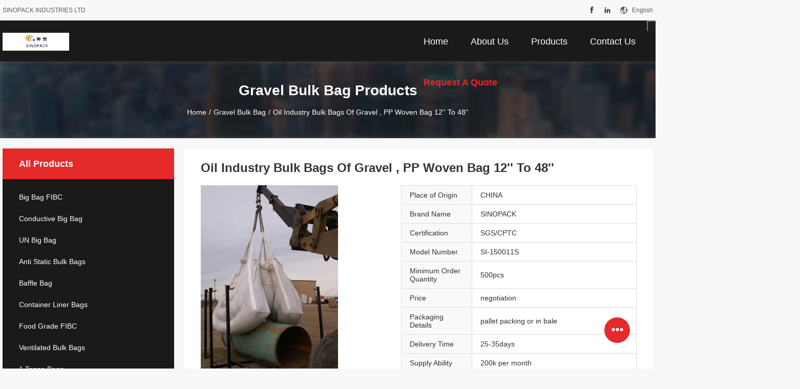

--- FILE ---
content_type: text/plain
request_url: https://www.google-analytics.com/j/collect?v=1&_v=j102&a=1122358060&t=pageview&_s=1&dl=https%3A%2F%2Fwww.bigbagfibc.com%2Fsale-6278963-oil-industry-bulk-bags-of-gravel-pp-woven-bag-12-to-48.html&ul=en-us%40posix&dt=Oil%20Industry%20Bulk%20Bags%20Of%20Gravel%20%2C%20PP%20Woven%20Bag%2012%27%27%20To%2048%27%27&sr=1280x720&vp=1280x720&_u=IEBAAEABAAAAACAAI~&jid=1262346283&gjid=1675016659&cid=1187721328.1767437765&tid=UA-69397869-1&_gid=302090245.1767437765&_r=1&_slc=1&z=1032369269
body_size: -451
content:
2,cG-9CE1QSTSSS

--- FILE ---
content_type: application/x-javascript
request_url: https://www.bigbagfibc.com/js/common_99704.js
body_size: 39008
content:
function f_inquiry_recommend_ready(e) { quireone = function (t, o) { var i = document.getElementById("contact_form"); i.action = e, i.target = "_blank", i.pid.value = t, i.MESSAGE.value = o ? "I am Interesting " + o : document.getElementById("content").value, i.submit() } } function formCheck() { instance.post(); var e = $("#subject").val(), t = $("#message").val(); t = dealStr(t); var o = $("#email").val(), i = new Array, r = !0; if (e.length < 10 || e.length > 255 ? ($("#subject").parent().css({ background: "none repeat scroll 0 0 #F3FCFE", border: "1px solid #87D2E3" }), $("#topicerror").show(), $("#subject_tr").show(), i.topic = !1) : i.topic = !0, t == tips) $("#message_tips").css({ background: "none repeat scroll 0 0 #F3FCFE", border: "1px solid #87D2E3" }), $("#messageerror").show(), i.message = !1; else { var n = t.length; n > 3e3 || n < 20 ? ($("#message_tips").css({ background: "none repeat scroll 0 0 #F3FCFE", border: "1px solid #87D2E3" }), $("#messageerror").show(), i.message = !1) : i.message = !0 } for (var a in -1 == o.search(/^\w+((-\w+)|(\.\w+))*\@[A-Za-z0-9]+((\.|-)[A-Za-z0-9]+)*\.[A-Za-z0-9]+$/) ? ($("#email").parent().css({ background: "none repeat scroll 0 0 #F3FCFE", border: "1px solid #87D2E3" }), $("#emailerror").show(), $("#email_tr").show(), i.email = !1) : i.email = !0, i.code = !0, i) 0 == i[a] && (r = !1); return document.getElementById("name").value == first_name && (document.getElementById("name").value = ""), document.getElementById("tel").value == area && (document.getElementById("tel").value = ""), document.getElementById("fax").value == area && (document.getElementById("fax").value = ""), "http://" == document.getElementById("senderwebsite").value && (document.getElementById("senderwebsite").value = ""), !!r && (!$("#inquiry_submit")[0].repeat && ($("#inquiry_submit")[0].repeat = !0, $("#inquiry_submit").attr("disabled", !0), document.inquiry.action = inquirysave, document.inquiry.submit(), void $("#inquiry_submit").attr("disabled", !1))) } function inquirycheckemail(e) { -1 == e.search(/^\w+((-\w+)|(\.\w+))*\@[A-Za-z0-9]+((\.|-)[A-Za-z0-9]+)*\.[A-Za-z0-9]+$/) ? ($("#email").parent().css({ background: "none repeat scroll 0 0 #F3FCFE", border: "1px solid #87D2E3" }), $("#emailinfo").show(), $("#emailerror").show(), $("#email_tr").show()) : ($("#email").parent().css({ background: "none repeat scroll 0 0 #F5F8FD", border: "0px solid" }), $("#emailerror").hide(), $("#email_tr").hide()) } function inquirychecksubject(e) { e.length < 10 || e.length > 255 ? ($("#subject").parent().css({ background: "none repeat scroll 0 0 #F3FCFE", border: "1px solid #87D2E3" }), $("#topicerror").show(), $("#subject_tr").show()) : ($("#subject").parent().css({ background: "#F5F8FD", border: "0px solid" }), $("#topicerror").hide(), $("#subject_tr").hide()) } function onClickVideo(e, t) { var o = window.isvideotpl || 0, i = window.detailurl || ""; 1 === o && i ? window.location.href = i : (window.localStorage.setItem("videoSrc", e), e.indexOf("vodcdn") > 0 && (t = ("undefined" != typeof predomainsub && null !== predomainsub ? predomainsub : "") + "/video/ecerplay.html?videoSrc=" + encodeURIComponent(e)), setTimeout(function () { window.open(t, "newwindow", "height=500, width=900, top=0, left=0, toolbar=no, menubar=no, scrollbars=no, resizable=no,location=no, status=no") }, 300)) } function onClickRemarkVideo(e, t) { window.localStorage.setItem("videoSrc", e), e.indexOf("vodcdn") > 0 && (t = ("undefined" != typeof predomainsub && null !== predomainsub ? predomainsub : "") + "/video/ecerplay.html?videoSrc=" + encodeURIComponent(e)), setTimeout(function () { window.open(t, "newwindow", "height=500, width=900, top=0, left=0, toolbar=no, menubar=no, scrollbars=no, resizable=no,location=no, status=no") }, 300) } function pmdproducts() { var e = document.getElementsByClassName("more_products"); Array.prototype.slice.call(e).forEach(function (e) { var t = e.getElementsByClassName("lists")[0].children, o = 0, i = null, r = function () { ++o >= t.length && (o = 0), function () { for (var e = 0; e < t.length; e++)t[e].className = "", o === e && (t[e].className = "current") }() }; i = setInterval(r, 3e3), e.addEventListener("mouseover", function () { clearInterval(i) }), e.addEventListener("mouseout", function () { i = setInterval(r, 3e3) }) }) } function n_contact_box_ready() { "undefined" == typeof changeAction && (changeAction = function (e, t) { e.action = t }) } function setwebimCookie(e, t, o) { var i = new Date; i.setTime(i.getTime() + 31536e6), document.cookie = "webim_type=" + escape(o) + ";expires=" + i.toGMTString(), document.cookie = "webim_uid=" + escape(e) + ";expires=" + i.toGMTString(), document.cookie = "webim_pid=" + escape(t) + ";expires=" + i.toGMTString() } function setinquiryCookie(e, t, o) { var i = new Date; i.setTime(i.getTime() + 6e4), document.cookie = "inquiry_extr=" + escape(e) + ";expires=" + i.toGMTString(), void 0 !== t && (document.cookie = "inquiry_email=" + escape(t) + ";expires=" + i.toGMTString()), void 0 !== o && (document.cookie = "inquiry_message=" + escape(o) + ";expires=" + i.toGMTString()) } function jsWidgetSearch(e) { var t = "undefined" != typeof aisearch && null !== aisearch && 1 == aisearch ? "aisearch" : "buy", o = window.location.href.substring(0, window.location.href.lastIndexOf("/")), i = $.trim(e.keyword.value); if ("" == i) return alert("keyword not be empty!"), !1; var r = ""; r = (r = (r = (r = (r = (r = i.replace(/\s+/g, "-")).replace(/-+/g, "-")).replace(/\//g, "-")).replace(/%/g, "")).replace(/#/g, "")).replace(/&/g, "%26"), e.action = o + "/" + t + "-" + r + ".html", e.submit() } !function (e) { var t = /MSIE [1-7]\./.test(navigator.userAgent); e.watermarker = function () { }, e.extend(e.watermarker, { defaults: { color: "#999", left: 0, top: 0, fallback: !1, animDuration: 300, minOpacity: .6 }, setDefaults: function (t) { e.extend(e.watermarker.defaults, t) }, checkVal: function (t, o) { return 0 === t.length ? e(o).show() : e(o).hide(), t.length > 0 }, html5_support: function () { return "placeholder" in document.createElement("input") } }), e.fn.watermark = function (o, i) { var r; return i = e.extend({}, e.watermarker.defaults, i), r = this.filter("textarea, input:not(:checkbox,:radio,:file,:submit,:reset)"), i.fallback && e.watermarker.html5_support() ? this : (r.each(function () { var r, n, a, s, l, c, d, u, h = 0; c = (r = e(this)).attr("id"), "processed" !== r.attr("data-jq-watermark") && (n = void 0 !== r.attr("placeholder") && "" !== r.attr("placeholder") ? "placeholder" : "title", a = void 0 === o || "" === o ? e(this).attr(n) : o, s = e('<span class="watermark_container"></span>'), l = e('<label class="watermark" for="' + c + '">' + a + "</label>"), "placeholder" === n && r.removeAttr("placeholder"), s.css({ display: "inline-block", position: "relative" }), "true" === r.attr("data-percent-width") && s.css("width", "100%"), "true" === r.attr("data-percent-height") && s.css("height", "100%"), t && s.css({ zoom: 1, display: "inline" }), r.wrap(s).attr("data-jq-watermark", "processed"), "textarea" === this.nodeName.toLowerCase() ? (u = "normal" === (u = parseInt(r.css("line-height"), 10)) ? parseInt(r.css("font-size"), 10) : u, h = "auto" !== r.css("padding-top") ? parseInt(r.css("padding-top"), 10) : 0) : 0 >= (u = r.outerHeight()) && (u = "auto" !== r.css("padding-top") ? parseInt(r.css("padding-top"), 10) : 0, u += "auto" !== r.css("padding-bottom") ? parseInt(r.css("padding-bottom"), 10) : 0, u += "auto" !== r.css("height") ? parseInt(r.css("height"), 10) : 0), h += "auto" !== r.css("margin-top") ? parseInt(r.css("margin-top"), 10) : 0, d = "auto" !== r.css("margin-left") ? parseInt(r.css("margin-left"), 10) : 0, d += "auto" !== r.css("padding-left") ? parseInt(r.css("padding-left"), 10) : 0, l.css({ position: "absolute", display: "block", fontFamily: r.css("font-family"), fontSize: r.css("font-size"), color: i.color, left: 4 + i.left + d, top: i.top + h, height: u, lineHeight: u + "px", textAlign: "left", pointerEvents: "none" }), e.watermarker.checkVal(r.val(), l), c || l.data("jq_watermark_element", r).click(function () { e(e(this).data("jq_watermark_element")).trigger("click").trigger("focus") }), r.before(l).bind("focus.jq_watermark", function () { e.watermarker.checkVal(e(this).val(), l) || l.stop().fadeTo(i.animDuration, i.minOpacity) }).bind("blur.jq_watermark change.jq_watermark", function () { e.watermarker.checkVal(e(this).val(), l) || l.stop().fadeTo(i.animDuration, 1) }).bind("keydown.jq_watermark, paste.jq_watermark", function () { e(l).hide() }).bind("keyup.jq_watermark", function () { e.watermarker.checkVal(e(this).val(), l) })) }), this) }, e(function () { e(".jq_watermark").watermark() }) }(jQuery), function () { var e, t = "0123456789ABCDEFGHIJKLMNOPQRSTUVWXYZabcdefghijklmnopqrstuvwxyz".split(""), o = []; for (radix = t.length, o[8] = o[13] = o[18] = o[23] = "-", o[14] = "4", e = 0; e < 36; e++)if (!o[e]) { var i = 0 | 16 * Math.random(); o[e] = t[19 == e ? 3 & i | 8 : i] } var r = 0, n = 8; function a(e, t) { e[t >> 5] |= 128 << t % 32, e[14 + (t + 64 >>> 9 << 4)] = t; for (var o = 1732584193, i = -271733879, r = -1732584194, n = 271733878, a = 0; a < e.length; a += 16) { var s = o, p = i, f = r, m = n; o = l(o, i, r, n, e[a + 0], 7, -680876936), n = l(n, o, i, r, e[a + 1], 12, -389564586), r = l(r, n, o, i, e[a + 2], 17, 606105819), i = l(i, r, n, o, e[a + 3], 22, -1044525330), o = l(o, i, r, n, e[a + 4], 7, -176418897), n = l(n, o, i, r, e[a + 5], 12, 1200080426), r = l(r, n, o, i, e[a + 6], 17, -1473231341), i = l(i, r, n, o, e[a + 7], 22, -45705983), o = l(o, i, r, n, e[a + 8], 7, 1770035416), n = l(n, o, i, r, e[a + 9], 12, -1958414417), r = l(r, n, o, i, e[a + 10], 17, -42063), i = l(i, r, n, o, e[a + 11], 22, -1990404162), o = l(o, i, r, n, e[a + 12], 7, 1804603682), n = l(n, o, i, r, e[a + 13], 12, -40341101), r = l(r, n, o, i, e[a + 14], 17, -1502002290), i = l(i, r, n, o, e[a + 15], 22, 1236535329), o = c(o, i, r, n, e[a + 1], 5, -165796510), n = c(n, o, i, r, e[a + 6], 9, -1069501632), r = c(r, n, o, i, e[a + 11], 14, 643717713), i = c(i, r, n, o, e[a + 0], 20, -373897302), o = c(o, i, r, n, e[a + 5], 5, -701558691), n = c(n, o, i, r, e[a + 10], 9, 38016083), r = c(r, n, o, i, e[a + 15], 14, -660478335), i = c(i, r, n, o, e[a + 4], 20, -405537848), o = c(o, i, r, n, e[a + 9], 5, 568446438), n = c(n, o, i, r, e[a + 14], 9, -1019803690), r = c(r, n, o, i, e[a + 3], 14, -187363961), i = c(i, r, n, o, e[a + 8], 20, 1163531501), o = c(o, i, r, n, e[a + 13], 5, -1444681467), n = c(n, o, i, r, e[a + 2], 9, -51403784), r = c(r, n, o, i, e[a + 7], 14, 1735328473), i = c(i, r, n, o, e[a + 12], 20, -1926607734), o = d(o, i, r, n, e[a + 5], 4, -378558), n = d(n, o, i, r, e[a + 8], 11, -2022574463), r = d(r, n, o, i, e[a + 11], 16, 1839030562), i = d(i, r, n, o, e[a + 14], 23, -35309556), o = d(o, i, r, n, e[a + 1], 4, -1530992060), n = d(n, o, i, r, e[a + 4], 11, 1272893353), r = d(r, n, o, i, e[a + 7], 16, -155497632), i = d(i, r, n, o, e[a + 10], 23, -1094730640), o = d(o, i, r, n, e[a + 13], 4, 681279174), n = d(n, o, i, r, e[a + 0], 11, -358537222), r = d(r, n, o, i, e[a + 3], 16, -722521979), i = d(i, r, n, o, e[a + 6], 23, 76029189), o = d(o, i, r, n, e[a + 9], 4, -640364487), n = d(n, o, i, r, e[a + 12], 11, -421815835), r = d(r, n, o, i, e[a + 15], 16, 530742520), i = d(i, r, n, o, e[a + 2], 23, -995338651), o = u(o, i, r, n, e[a + 0], 6, -198630844), n = u(n, o, i, r, e[a + 7], 10, 1126891415), r = u(r, n, o, i, e[a + 14], 15, -1416354905), i = u(i, r, n, o, e[a + 5], 21, -57434055), o = u(o, i, r, n, e[a + 12], 6, 1700485571), n = u(n, o, i, r, e[a + 3], 10, -1894986606), r = u(r, n, o, i, e[a + 10], 15, -1051523), i = u(i, r, n, o, e[a + 1], 21, -2054922799), o = u(o, i, r, n, e[a + 8], 6, 1873313359), n = u(n, o, i, r, e[a + 15], 10, -30611744), r = u(r, n, o, i, e[a + 6], 15, -1560198380), i = u(i, r, n, o, e[a + 13], 21, 1309151649), o = u(o, i, r, n, e[a + 4], 6, -145523070), n = u(n, o, i, r, e[a + 11], 10, -1120210379), r = u(r, n, o, i, e[a + 2], 15, 718787259), i = u(i, r, n, o, e[a + 9], 21, -343485551), o = h(o, s), i = h(i, p), r = h(r, f), n = h(n, m) } return Array(o, i, r, n) } function s(e, t, o, i, r, n) { return h(p(h(h(t, e), h(i, n)), r), o) } function l(e, t, o, i, r, n, a) { return s(t & o | ~t & i, e, t, r, n, a) } function c(e, t, o, i, r, n, a) { return s(t & i | o & ~i, e, t, r, n, a) } function d(e, t, o, i, r, n, a) { return s(t ^ o ^ i, e, t, r, n, a) } function u(e, t, o, i, r, n, a) { return s(o ^ (t | ~i), e, t, r, n, a) } function h(e, t) { var o = (65535 & e) + (65535 & t); return (e >> 16) + (t >> 16) + (o >> 16) << 16 | 65535 & o } function p(e, t) { return e << t | e >>> 32 - t } function f(e) { for (var t = Array(), o = (1 << n) - 1, i = 0; i < e.length * n; i += n)t[i >> 5] |= (e.charCodeAt(i / n) & o) << i % 32; return t } function m(e) { for (var t = r ? "0123456789ABCDEF" : "0123456789abcdef", o = "", i = 0; i < 4 * e.length; i++)o += t.charAt(e[i >> 2] >> i % 4 * 8 + 4 & 15) + t.charAt(e[i >> 2] >> i % 4 * 8 & 15); return o } var g; r = 0, n = 8; function a(e, t) { e[t >> 5] |= 128 << t % 32, e[14 + (t + 64 >>> 9 << 4)] = t; for (var o = 1732584193, i = -271733879, r = -1732584194, n = 271733878, a = 0; a < e.length; a += 16) { var s = o, p = i, f = r, m = n; o = l(o, i, r, n, e[a + 0], 7, -680876936), n = l(n, o, i, r, e[a + 1], 12, -389564586), r = l(r, n, o, i, e[a + 2], 17, 606105819), i = l(i, r, n, o, e[a + 3], 22, -1044525330), o = l(o, i, r, n, e[a + 4], 7, -176418897), n = l(n, o, i, r, e[a + 5], 12, 1200080426), r = l(r, n, o, i, e[a + 6], 17, -1473231341), i = l(i, r, n, o, e[a + 7], 22, -45705983), o = l(o, i, r, n, e[a + 8], 7, 1770035416), n = l(n, o, i, r, e[a + 9], 12, -1958414417), r = l(r, n, o, i, e[a + 10], 17, -42063), i = l(i, r, n, o, e[a + 11], 22, -1990404162), o = l(o, i, r, n, e[a + 12], 7, 1804603682), n = l(n, o, i, r, e[a + 13], 12, -40341101), r = l(r, n, o, i, e[a + 14], 17, -1502002290), i = l(i, r, n, o, e[a + 15], 22, 1236535329), o = c(o, i, r, n, e[a + 1], 5, -165796510), n = c(n, o, i, r, e[a + 6], 9, -1069501632), r = c(r, n, o, i, e[a + 11], 14, 643717713), i = c(i, r, n, o, e[a + 0], 20, -373897302), o = c(o, i, r, n, e[a + 5], 5, -701558691), n = c(n, o, i, r, e[a + 10], 9, 38016083), r = c(r, n, o, i, e[a + 15], 14, -660478335), i = c(i, r, n, o, e[a + 4], 20, -405537848), o = c(o, i, r, n, e[a + 9], 5, 568446438), n = c(n, o, i, r, e[a + 14], 9, -1019803690), r = c(r, n, o, i, e[a + 3], 14, -187363961), i = c(i, r, n, o, e[a + 8], 20, 1163531501), o = c(o, i, r, n, e[a + 13], 5, -1444681467), n = c(n, o, i, r, e[a + 2], 9, -51403784), r = c(r, n, o, i, e[a + 7], 14, 1735328473), i = c(i, r, n, o, e[a + 12], 20, -1926607734), o = d(o, i, r, n, e[a + 5], 4, -378558), n = d(n, o, i, r, e[a + 8], 11, -2022574463), r = d(r, n, o, i, e[a + 11], 16, 1839030562), i = d(i, r, n, o, e[a + 14], 23, -35309556), o = d(o, i, r, n, e[a + 1], 4, -1530992060), n = d(n, o, i, r, e[a + 4], 11, 1272893353), r = d(r, n, o, i, e[a + 7], 16, -155497632), i = d(i, r, n, o, e[a + 10], 23, -1094730640), o = d(o, i, r, n, e[a + 13], 4, 681279174), n = d(n, o, i, r, e[a + 0], 11, -358537222), r = d(r, n, o, i, e[a + 3], 16, -722521979), i = d(i, r, n, o, e[a + 6], 23, 76029189), o = d(o, i, r, n, e[a + 9], 4, -640364487), n = d(n, o, i, r, e[a + 12], 11, -421815835), r = d(r, n, o, i, e[a + 15], 16, 530742520), i = d(i, r, n, o, e[a + 2], 23, -995338651), o = u(o, i, r, n, e[a + 0], 6, -198630844), n = u(n, o, i, r, e[a + 7], 10, 1126891415), r = u(r, n, o, i, e[a + 14], 15, -1416354905), i = u(i, r, n, o, e[a + 5], 21, -57434055), o = u(o, i, r, n, e[a + 12], 6, 1700485571), n = u(n, o, i, r, e[a + 3], 10, -1894986606), r = u(r, n, o, i, e[a + 10], 15, -1051523), i = u(i, r, n, o, e[a + 1], 21, -2054922799), o = u(o, i, r, n, e[a + 8], 6, 1873313359), n = u(n, o, i, r, e[a + 15], 10, -30611744), r = u(r, n, o, i, e[a + 6], 15, -1560198380), i = u(i, r, n, o, e[a + 13], 21, 1309151649), o = u(o, i, r, n, e[a + 4], 6, -145523070), n = u(n, o, i, r, e[a + 11], 10, -1120210379), r = u(r, n, o, i, e[a + 2], 15, 718787259), i = u(i, r, n, o, e[a + 9], 21, -343485551), o = h(o, s), i = h(i, p), r = h(r, f), n = h(n, m) } return Array(o, i, r, n) } function s(e, t, o, i, r, n) { return h(p(h(h(t, e), h(i, n)), r), o) } function l(e, t, o, i, r, n, a) { return s(t & o | ~t & i, e, t, r, n, a) } function c(e, t, o, i, r, n, a) { return s(t & i | o & ~i, e, t, r, n, a) } function d(e, t, o, i, r, n, a) { return s(t ^ o ^ i, e, t, r, n, a) } function u(e, t, o, i, r, n, a) { return s(o ^ (t | ~i), e, t, r, n, a) } function h(e, t) { var o = (65535 & e) + (65535 & t); return (e >> 16) + (t >> 16) + (o >> 16) << 16 | 65535 & o } function p(e, t) { return e << t | e >>> 32 - t } function f(e) { for (var t = Array(), o = (1 << n) - 1, i = 0; i < e.length * n; i += n)t[i >> 5] |= (e.charCodeAt(i / n) & o) << i % 32; return t } function m(e) { for (var t = r ? "0123456789ABCDEF" : "0123456789abcdef", o = "", i = 0; i < 4 * e.length; i++)o += t.charAt(e[i >> 2] >> i % 4 * 8 + 4 & 15) + t.charAt(e[i >> 2] >> i % 4 * 8 & 15); return o } -1 != document.location.href.indexOf("/test/") || document.cookie.replace(/(?:(?:^|.*;\s*)ueid\s*\=\s*([^;]*).*$)|^.*$/, "$1") || (document.cookie = "ueid=" + (g = o.join(""), m(a(f(g), g.length * n))) + "; expires=Fri, 31 Dec 9999 23:59:59 GMT; path=/; domain=" + document.location.hostname.replace(/^(www\.|french\.|german\.|italian\.|russian\.|spanish\.|portuguese\.|dutch\.|greek\.|japanese\.|korean\.|english\.|china\.|arabic\.|hindi\.|turkish\.|indonesian\.|vietnamese\.|thai\.|bengali\.|persian\.|polish\.|fr\.|de\.|it\.|ru\.|es\.|pt\.|nl\.|el\.|ja\.|jp\.|ko\.|en\.|cn\.|ar\.|hi\.|tr\.|id\.|vi\.|th\.|bn\.|fa\.|pl\.|m\.french\.|m\.german\.|m\.italian\.|m\.russian\.|m\.spanish\.|m\.portuguese\.|m\.dutch\.|m\.greek\.|m\.japanese\.|m\.korean\.|m\.english\.|m\.china\.|m\.arabic\.|m\.hindi\.|m\.turkish\.|m\.indonesian\.|m\.vietnamese\.|m\.thai\.|m\.bengali\.|m\.persian\.|m\.polish\.|m\.fr\.|m\.de\.|m\.it\.|m\.ru\.|m\.es\.|m\.pt\.|m\.nl\.|m\.el\.|m\.ja\.|m\.jp\.|m\.ko\.|m\.en\.|m\.cn\.|m\.ar\.|m\.hi\.|m\.tr\.|m\.id\.|m\.vi\.|m\.th\.|m\.bn\.|m\.fa\.|m\.pl\.|m\.)/, ".")), "undefined" != typeof query_string && "" != query_string && "index" == query_string[0].toLowerCase() && "index" == query_string[1].toLowerCase() && 0 != $("#pmdproductsList").length && pmdproducts() }(), function (e) { e.fn.superSlide = function (t) { return e.fn.superSlide.defaults = { type: "slide", effect: "fade", autoPlay: !1, delayTime: 500, interTime: 2500, triggerTime: 150, defaultIndex: 0, titCell: ".hd li", mainCell: ".bd", targetCell: null, trigger: "mouseover", scroll: 1, vis: 1, titOnClassName: "on", autoPage: !1, prevCell: ".prev", nextCell: ".next", pageStateCell: ".pageState", opp: !1, pnLoop: !0, easing: "swing", startFun: null, endFun: null, switchLoad: null, playStateCell: ".playState", mouseOverStop: !0, defaultPlay: !0, returnDefault: !1 }, this.each(function () { var o, i, r, n, a, s, l, c, d, u, h, p, f, m, g, v, w, b, y, x, k, S, _, $, C, T, z, E, I, L, M, P, q, j, A, D, N, O, B, F, R, H, V, Y, U, X, Q, W, Z, G = e.extend({}, e.fn.superSlide.defaults, t), J = e(this), K = G.effect, ee = e(G.prevCell, J), te = e(G.nextCell, J), oe = e(G.pageStateCell, J), ie = e(G.playStateCell, J), re = e(G.titCell, J), ne = re.length, ae = e(G.mainCell, J), se = ae.children().length, le = G.switchLoad, ce = e(G.targetCell, J), de = parseInt(G.defaultIndex), ue = parseInt(G.delayTime), he = parseInt(G.interTime); if (parseInt(G.triggerTime), o = parseInt(G.scroll), i = "false" != G.autoPlay && 0 != G.autoPlay, r = "false" != G.opp && 0 != G.opp, n = "false" != G.autoPage && 0 != G.autoPage, a = "false" != G.pnLoop && 0 != G.pnLoop, s = "false" != G.mouseOverStop && 0 != G.mouseOverStop, l = "false" != G.defaultPlay && 0 != G.defaultPlay, c = "false" != G.returnDefault && 0 != G.returnDefault, d = isNaN(G.vis) ? 1 : parseInt(G.vis), u = !-[1] && !window.XMLHttpRequest, h = 0, p = 0, f = 0, m = 0, g = G.easing, v = null, w = null, b = null, y = G.titOnClassName, x = re.index(J.find("." + y)), k = de = -1 == x ? de : x, S = de, _ = de, $ = se >= d ? 0 != se % o ? se % o : o : 0, T = "leftMarquee" == K || "topMarquee" == K, z = function () { e.isFunction(G.startFun) && G.startFun(de, ne, J, e(G.titCell, J), ae, ce, ee, te) }, E = function () { e.isFunction(G.endFun) && G.endFun(de, ne, J, e(G.titCell, J), ae, ce, ee, te) }, I = function () { re.removeClass(y), l && re.eq(S).addClass(y) }, "menu" == G.type) return l && re.removeClass(y).eq(de).addClass(y), re.hover(function () { C = e(this).find(G.targetCell); var t = re.index(e(this)); w = setTimeout(function () { switch (de = t, re.removeClass(y).eq(de).addClass(y), z(), K) { case "fade": C.stop(!0, !0).animate({ opacity: "show" }, ue, g, E); break; case "slideDown": C.stop(!0, !0).animate({ height: "show" }, ue, g, E) } }, G.triggerTime) }, function () { switch (clearTimeout(w), K) { case "fade": C.animate({ opacity: "hide" }, ue, g); break; case "slideDown": C.animate({ height: "hide" }, ue, g) } }), void (c && J.hover(function () { clearTimeout(b) }, function () { b = setTimeout(I, ue) })); if (0 == ne && (ne = se), T && (ne = 2), n) { if (se >= d ? "leftLoop" == K || "topLoop" == K ? ne = 0 != se % o ? 1 + (0 ^ se / o) : se / o : (L = se - d, 0 >= (ne = 1 + parseInt(0 != L % o ? L / o + 1 : L / o)) && (ne = 1)) : ne = 1, re.html(""), M = "", 1 == G.autoPage || "true" == G.autoPage) for (P = 0; ne > P; P++)M += "<li>" + (P + 1) + "</li>"; else for (P = 0; ne > P; P++)M += G.autoPage.replace("$", P + 1); re.html(M), re = re.children() } if (se >= d) switch (ae.children().each(function () { e(this).width() > f && (f = e(this).width(), p = e(this).outerWidth(!0)), e(this).height() > m && (m = e(this).height(), h = e(this).outerHeight(!0)) }), q = ae.children(), j = function () { var e; for (e = 0; d > e; e++)q.eq(e).clone().addClass("clone").appendTo(ae); for (e = 0; $ > e; e++)q.eq(se - e - 1).clone().addClass("clone").prependTo(ae) }, K) { case "fold": ae.css({ position: "relative", width: p, height: h }).children().css({ position: "absolute", width: f, left: 0, top: 0, display: "none" }); break; case "top": ae.wrap('<div class="tempWrap" style="overflow:hidden;position:relative;height:' + d * h + 'px"></div>').css({ top: -de * o * h, position: "relative", padding: "0", margin: "0" }).children().css({ height: m }); break; case "left": ae.wrap('<div class="tempWrap" style="overflow:hidden;position:relative;width:' + d * p + 'px"></div>').css({ width: se * p, left: -de * o * p, position: "relative", overflow: "hidden", padding: "0", margin: "0" }).children().css({ float: "left", width: f }); break; case "leftLoop": case "leftMarquee": j(), ae.wrap('<div class="tempWrap" style="overflow:hidden;position:relative;width:' + d * p + 'px"></div>').css({ width: (se + d + $) * p, position: "relative", overflow: "hidden", padding: "0", margin: "0", left: -($ + de * o) * p }).children().css({ float: "left", width: f }); break; case "topLoop": case "topMarquee": j(), ae.wrap('<div class="tempWrap" style="overflow:hidden;position:relative;height:' + d * h + 'px"></div>').css({ height: (se + d + $) * h, position: "relative", padding: "0", margin: "0", top: -($ + de * o) * h }).children().css({ height: m }) }A = function (e) { var t = e * o; return e == ne ? t = se : -1 == e && 0 != se % o && (t = -se % o), t }, D = function (t) { var i, r, n, a, s = function (o) { for (var i = o; d + o > i; i++)t.eq(i).find("img[" + le + "]").each(function () { var t, o, i = e(this); if (i.attr("src", i.attr(le)).removeAttr(le), ae.find(".clone")[0]) for (t = ae.children(), o = 0; o < t.length; o++)t.eq(o).find("img[" + le + "]").each(function () { e(this).attr(le) == i.attr("src") && e(this).attr("src", e(this).attr(le)).removeAttr(le) }) }) }; switch (K) { case "fade": case "fold": case "top": case "left": case "slideDown": s(de * o); break; case "leftLoop": case "topLoop": s($ + A(_)); break; case "leftMarquee": case "topMarquee": i = "leftMarquee" == K ? ae.css("left").replace("px", "") : ae.css("top").replace("px", ""), n = $, 0 != i % (r = "leftMarquee" == K ? p : h) && (a = Math.abs(0 ^ i / r), n = 1 == de ? $ + a : $ + a - 1), s(n) } }, N = function (e) { var t, i, r; if (!l || k != de || e || T) { if (T ? de >= 1 ? de = 1 : 0 >= de && (de = 0) : (_ = de, de >= ne ? de = 0 : 0 > de && (de = ne - 1)), z(), null != le && D(ae.children()), ce[0] && (C = ce.eq(de), null != le && D(ce), "slideDown" == K ? (ce.not(C).stop(!0, !0).slideUp(ue), C.slideDown(ue, g, function () { ae[0] || E() })) : (ce.not(C).stop(!0, !0).hide(), C.animate({ opacity: "show" }, ue, function () { ae[0] || E() }))), se >= d) switch (K) { case "fade": ae.children().stop(!0, !0).eq(de).animate({ opacity: "show" }, ue, g, function () { E() }).siblings().hide(); break; case "fold": ae.children().stop(!0, !0).eq(de).animate({ opacity: "show" }, ue, g, function () { E() }).siblings().animate({ opacity: "hide" }, ue, g); break; case "top": ae.stop(!0, !1).animate({ top: -de * o * h }, ue, g, function () { E() }); break; case "left": ae.stop(!0, !1).animate({ left: -de * o * p }, ue, g, function () { E() }); break; case "leftLoop": t = _, ae.stop(!0, !0).animate({ left: -(A(_) + $) * p }, ue, g, function () { -1 >= t ? ae.css("left", -($ + (ne - 1) * o) * p) : t >= ne && ae.css("left", -$ * p), E() }); break; case "topLoop": t = _, ae.stop(!0, !0).animate({ top: -(A(_) + $) * h }, ue, g, function () { -1 >= t ? ae.css("top", -($ + (ne - 1) * o) * h) : t >= ne && ae.css("top", -$ * h), E() }); break; case "leftMarquee": i = ae.css("left").replace("px", ""), 0 == de ? ae.animate({ left: ++i }, 0, function () { ae.css("left").replace("px", "") >= 0 && ae.css("left", -se * p) }) : ae.animate({ left: --i }, 0, function () { ae.css("left").replace("px", "") <= -(se + $) * p && ae.css("left", -$ * p) }); break; case "topMarquee": r = ae.css("top").replace("px", ""), 0 == de ? ae.animate({ top: ++r }, 0, function () { ae.css("top").replace("px", "") >= 0 && ae.css("top", -se * h) }) : ae.animate({ top: --r }, 0, function () { ae.css("top").replace("px", "") <= -(se + $) * h && ae.css("top", -$ * h) }) }re.removeClass(y).eq(de).addClass(y), k = de, a || (te.removeClass("nextStop"), ee.removeClass("prevStop"), 0 == de && ee.addClass("prevStop"), de == ne - 1 && te.addClass("nextStop")), oe.html("<span>" + (de + 1) + "</span>/" + ne) } }, l && N(!0), c && J.hover(function () { clearTimeout(b) }, function () { b = setTimeout(function () { de = S, l ? N() : "slideDown" == K ? C.slideUp(ue, I) : C.animate({ opacity: "hide" }, ue, I), k = de }, 300) }), O = function (e) { v = setInterval(function () { r ? de-- : de++, N() }, e || he) }, B = function (e) { v = setInterval(N, e || he) }, F = function () { s || !i || ie.hasClass("pauseState") || (clearInterval(v), O()) }, R = function () { (a || de != ne - 1) && (de++, N(), T || F()) }, H = function () { (a || 0 != de) && (de--, N(), T || F()) }, V = function () { clearInterval(v), T ? B() : O(), ie.removeClass("pauseState") }, Y = function () { clearInterval(v), ie.addClass("pauseState") }, i ? T ? (r ? de-- : de++, B(), s && ae.hover(Y, V)) : (O(), s && J.hover(Y, V)) : (T && (r ? de-- : de++), ie.addClass("pauseState")), ie.click(function () { ie.hasClass("pauseState") ? V() : Y() }), "mouseover" == G.trigger ? re.hover(function () { var e = re.index(this); w = setTimeout(function () { de = e, N(), F() }, G.triggerTime) }, function () { clearTimeout(w) }) : re.click(function () { de = re.index(this), N(), F() }), T ? (te.mousedown(R), ee.mousedown(H), a && (X = function () { U = setTimeout(function () { clearInterval(v), B(0 ^ he / 10) }, 150) }, Q = function () { clearTimeout(U), clearInterval(v), B() }, te.mousedown(X), te.mouseup(Q), ee.mousedown(X), ee.mouseup(Q)), "mouseover" == G.trigger && (te.hover(R, function () { }), ee.hover(H, function () { }))) : (te.click(R), ee.click(H)), "auto" != G.vis || 1 != o || "left" != K && "leftLoop" != K || (Z = function () { u && (ae.width("auto"), ae.children().width("auto")), ae.parent().width("auto"), p = ae.parent().width(), u && ae.parent().width(p), ae.children().width(p), "left" == K ? (ae.width(p * se), ae.stop(!0, !1).animate({ left: -de * p }, 0)) : (ae.width(p * (se + 2)), ae.stop(!0, !1).animate({ left: -(de + 1) * p }, 0)), u || p == ae.parent().width() || Z() }, e(window).resize(function () { clearTimeout(W), W = setTimeout(Z, 100) }), Z()) }) } }(jQuery), jQuery.easing.jswing = jQuery.easing.swing, jQuery.extend(jQuery.easing, { def: "easeOutQuad", swing: function (e, t, o, i, r) { return jQuery.easing[jQuery.easing.def](e, t, o, i, r) }, easeInQuad: function (e, t, o, i, r) { return i * (t /= r) * t + o }, easeOutQuad: function (e, t, o, i, r) { return -i * (t /= r) * (t - 2) + o }, easeInOutQuad: function (e, t, o, i, r) { return (t /= r / 2) < 1 ? i / 2 * t * t + o : -i / 2 * (--t * (t - 2) - 1) + o }, easeInCubic: function (e, t, o, i, r) { return i * (t /= r) * t * t + o }, easeOutCubic: function (e, t, o, i, r) { return i * ((t = t / r - 1) * t * t + 1) + o }, easeInOutCubic: function (e, t, o, i, r) { return (t /= r / 2) < 1 ? i / 2 * t * t * t + o : i / 2 * ((t -= 2) * t * t + 2) + o }, easeInQuart: function (e, t, o, i, r) { return i * (t /= r) * t * t * t + o }, easeOutQuart: function (e, t, o, i, r) { return -i * ((t = t / r - 1) * t * t * t - 1) + o }, easeInOutQuart: function (e, t, o, i, r) { return (t /= r / 2) < 1 ? i / 2 * t * t * t * t + o : -i / 2 * ((t -= 2) * t * t * t - 2) + o }, easeInQuint: function (e, t, o, i, r) { return i * (t /= r) * t * t * t * t + o }, easeOutQuint: function (e, t, o, i, r) { return i * ((t = t / r - 1) * t * t * t * t + 1) + o }, easeInOutQuint: function (e, t, o, i, r) { return (t /= r / 2) < 1 ? i / 2 * t * t * t * t * t + o : i / 2 * ((t -= 2) * t * t * t * t + 2) + o }, easeInSine: function (e, t, o, i, r) { return -i * Math.cos(t / r * (Math.PI / 2)) + i + o }, easeOutSine: function (e, t, o, i, r) { return i * Math.sin(t / r * (Math.PI / 2)) + o }, easeInOutSine: function (e, t, o, i, r) { return -i / 2 * (Math.cos(Math.PI * t / r) - 1) + o }, easeInExpo: function (e, t, o, i, r) { return 0 == t ? o : i * Math.pow(2, 10 * (t / r - 1)) + o }, easeOutExpo: function (e, t, o, i, r) { return t == r ? o + i : i * (1 - Math.pow(2, -10 * t / r)) + o }, easeInOutExpo: function (e, t, o, i, r) { return 0 == t ? o : t == r ? o + i : (t /= r / 2) < 1 ? i / 2 * Math.pow(2, 10 * (t - 1)) + o : i / 2 * (2 - Math.pow(2, -10 * --t)) + o }, easeInCirc: function (e, t, o, i, r) { return -i * (Math.sqrt(1 - (t /= r) * t) - 1) + o }, easeOutCirc: function (e, t, o, i, r) { return i * Math.sqrt(1 - (t = t / r - 1) * t) + o }, easeInOutCirc: function (e, t, o, i, r) { return (t /= r / 2) < 1 ? -i / 2 * (Math.sqrt(1 - t * t) - 1) + o : i / 2 * (Math.sqrt(1 - (t -= 2) * t) + 1) + o }, easeInElastic: function (e, t, o, i, r) { var n = 1.70158, a = 0, s = i; return 0 == t ? o : 1 == (t /= r) ? o + i : (a || (a = .3 * r), s < Math.abs(i) ? (s = i, n = a / 4) : n = a / (2 * Math.PI) * Math.asin(i / s), -s * Math.pow(2, 10 * (t -= 1)) * Math.sin(2 * (t * r - n) * Math.PI / a) + o) }, easeOutElastic: function (e, t, o, i, r) { var n = 1.70158, a = 0, s = i; return 0 == t ? o : 1 == (t /= r) ? o + i : (a || (a = .3 * r), s < Math.abs(i) ? (s = i, n = a / 4) : n = a / (2 * Math.PI) * Math.asin(i / s), s * Math.pow(2, -10 * t) * Math.sin(2 * (t * r - n) * Math.PI / a) + i + o) }, easeInOutElastic: function (e, t, o, i, r) { var n = 1.70158, a = 0, s = i; return 0 == t ? o : 2 == (t /= r / 2) ? o + i : (a || (a = .3 * r * 1.5), s < Math.abs(i) ? (s = i, n = a / 4) : n = a / (2 * Math.PI) * Math.asin(i / s), 1 > t ? -.5 * s * Math.pow(2, 10 * (t -= 1)) * Math.sin(2 * (t * r - n) * Math.PI / a) + o : .5 * s * Math.pow(2, -10 * (t -= 1)) * Math.sin(2 * (t * r - n) * Math.PI / a) + i + o) }, easeInBack: function (e, t, o, i, r, n) { return null == n && (n = 1.70158), i * (t /= r) * t * ((n + 1) * t - n) + o }, easeOutBack: function (e, t, o, i, r, n) { return null == n && (n = 1.70158), i * ((t = t / r - 1) * t * ((n + 1) * t + n) + 1) + o }, easeInOutBack: function (e, t, o, i, r, n) { return null == n && (n = 1.70158), (t /= r / 2) < 1 ? i / 2 * t * t * ((1 + (n *= 1.525)) * t - n) + o : i / 2 * ((t -= 2) * t * ((1 + (n *= 1.525)) * t + n) + 2) + o }, easeInBounce: function (e, t, o, i, r) { return i - jQuery.easing.easeOutBounce(e, r - t, 0, i, r) + o }, easeOutBounce: function (e, t, o, i, r) { return (t /= r) < 1 / 2.75 ? 7.5625 * i * t * t + o : 2 / 2.75 > t ? i * (7.5625 * (t -= 1.5 / 2.75) * t + .75) + o : 2.5 / 2.75 > t ? i * (7.5625 * (t -= 2.25 / 2.75) * t + .9375) + o : i * (7.5625 * (t -= 2.625 / 2.75) * t + .984375) + o }, easeInOutBounce: function (e, t, o, i, r) { return r / 2 > t ? .5 * jQuery.easing.easeInBounce(e, 2 * t, 0, i, r) + o : .5 * jQuery.easing.easeOutBounce(e, 2 * t - r, 0, i, r) + .5 * i + o } }), function (e) { "function" == typeof define && define.amd ? define(["jquery"], e) : "object" == typeof exports ? module.exports = e(require("jquery")) : e(jQuery) }(function (e) { "use strict"; var t = !1, o = !1, i = 0, r = 2e3, n = 0, a = e, s = document, l = window, c = a(l), d = [], u = l.requestAnimationFrame || l.webkitRequestAnimationFrame || l.mozRequestAnimationFrame || !1, h = l.cancelAnimationFrame || l.webkitCancelAnimationFrame || l.mozCancelAnimationFrame || !1; if (u) l.cancelAnimationFrame || (h = function (e) { }); else { var p = 0; u = function (e, t) { var o = (new Date).getTime(), i = Math.max(0, 16 - (o - p)), r = l.setTimeout(function () { e(o + i) }, i); return p = o + i, r }, h = function (e) { l.clearTimeout(e) } } var f = l.MutationObserver || l.WebKitMutationObserver || !1, m = Date.now || function () { return (new Date).getTime() }, g = { zindex: "auto", cursoropacitymin: 0, cursoropacitymax: 1, cursorcolor: "#424242", cursorwidth: "6px", cursorborder: "1px solid #fff", cursorborderradius: "5px", scrollspeed: 40, mousescrollstep: 27, touchbehavior: !1, emulatetouch: !1, hwacceleration: !0, usetransition: !0, boxzoom: !1, dblclickzoom: !0, gesturezoom: !0, grabcursorenabled: !0, autohidemode: !0, background: "", iframeautoresize: !0, cursorminheight: 32, preservenativescrolling: !0, railoffset: !1, railhoffset: !1, bouncescroll: !0, spacebarenabled: !0, railpadding: { top: 0, right: 0, left: 0, bottom: 0 }, disableoutline: !0, horizrailenabled: !0, railalign: "right", railvalign: "bottom", enabletranslate3d: !0, enablemousewheel: !0, enablekeyboard: !0, smoothscroll: !0, sensitiverail: !0, enablemouselockapi: !0, cursorfixedheight: !1, directionlockdeadzone: 6, hidecursordelay: 400, nativeparentscrolling: !0, enablescrollonselection: !0, overflowx: !0, overflowy: !0, cursordragspeed: .3, rtlmode: "auto", cursordragontouch: !1, oneaxismousemode: "auto", scriptpath: function () { var e = s.currentScript || function () { var e = s.getElementsByTagName("script"); return !!e.length && e[e.length - 1] }(), t = e ? e.src.split("?")[0] : ""; return t.split("/").length > 0 ? t.split("/").slice(0, -1).join("/") + "/" : "" }(), preventmultitouchscrolling: !0, disablemutationobserver: !1, enableobserver: !0, scrollbarid: !1 }, v = !1, w = function () { if (v) return v; var e = s.createElement("DIV"), t = e.style, o = navigator.userAgent, i = navigator.platform, r = {}; return r.haspointerlock = "pointerLockElement" in s || "webkitPointerLockElement" in s || "mozPointerLockElement" in s, r.isopera = "opera" in l, r.isopera12 = r.isopera && "getUserMedia" in navigator, r.isoperamini = "[object OperaMini]" === Object.prototype.toString.call(l.operamini), r.isie = "all" in s && "attachEvent" in e && !r.isopera, r.isieold = r.isie && !("msInterpolationMode" in t), r.isie7 = r.isie && !r.isieold && (!("documentMode" in s) || 7 === s.documentMode), r.isie8 = r.isie && "documentMode" in s && 8 === s.documentMode, r.isie9 = r.isie && "performance" in l && 9 === s.documentMode, r.isie10 = r.isie && "performance" in l && 10 === s.documentMode, r.isie11 = "msRequestFullscreen" in e && s.documentMode >= 11, r.ismsedge = "msCredentials" in l, r.ismozilla = "MozAppearance" in t, r.iswebkit = !r.ismsedge && "WebkitAppearance" in t, r.ischrome = r.iswebkit && "chrome" in l, r.ischrome38 = r.ischrome && "touchAction" in t, r.ischrome22 = !r.ischrome38 && r.ischrome && r.haspointerlock, r.ischrome26 = !r.ischrome38 && r.ischrome && "transition" in t, r.cantouch = "ontouchstart" in s.documentElement || "ontouchstart" in l, r.hasw3ctouch = !!l.PointerEvent && (navigator.maxTouchPoints > 0 || navigator.msMaxTouchPoints > 0), r.hasmstouch = !r.hasw3ctouch && (l.MSPointerEvent || !1), r.ismac = /^mac$/i.test(i), r.isios = r.cantouch && /iphone|ipad|ipod/i.test(i), r.isios4 = r.isios && !("seal" in Object), r.isios7 = r.isios && "webkitHidden" in s, r.isios8 = r.isios && "hidden" in s, r.isios10 = r.isios && l.Proxy, r.isandroid = /android/i.test(o), r.haseventlistener = "addEventListener" in e, r.trstyle = !1, r.hastransform = !1, r.hastranslate3d = !1, r.transitionstyle = !1, r.hastransition = !1, r.transitionend = !1, r.trstyle = "transform", r.hastransform = "transform" in t || function () { for (var e = ["msTransform", "webkitTransform", "MozTransform", "OTransform"], o = 0, i = e.length; o < i; o++)if (void 0 !== t[e[o]]) { r.trstyle = e[o]; break } r.hastransform = !!r.trstyle }(), r.hastransform && (t[r.trstyle] = "translate3d(1px,2px,3px)", r.hastranslate3d = /translate3d/.test(t[r.trstyle])), r.transitionstyle = "transition", r.prefixstyle = "", r.transitionend = "transitionend", r.hastransition = "transition" in t || function () { r.transitionend = !1; for (var e = ["webkitTransition", "msTransition", "MozTransition", "OTransition", "OTransition", "KhtmlTransition"], o = ["-webkit-", "-ms-", "-moz-", "-o-", "-o", "-khtml-"], i = ["webkitTransitionEnd", "msTransitionEnd", "transitionend", "otransitionend", "oTransitionEnd", "KhtmlTransitionEnd"], n = 0, a = e.length; n < a; n++)if (e[n] in t) { r.transitionstyle = e[n], r.prefixstyle = o[n], r.transitionend = i[n]; break } r.ischrome26 && (r.prefixstyle = o[1]), r.hastransition = r.transitionstyle }(), r.cursorgrabvalue = function () { var e = ["grab", "-webkit-grab", "-moz-grab"]; (r.ischrome && !r.ischrome38 || r.isie) && (e = []); for (var o = 0, i = e.length; o < i; o++) { var n = e[o]; if (t.cursor = n, t.cursor == n) return n } return "url(https://cdnjs.cloudflare.com/ajax/libs/slider-pro/1.3.0/css/images/openhand.cur),n-resize" }(), r.hasmousecapture = "setCapture" in e, r.hasMutationObserver = !1 !== f, e = null, v = r, r }, b = function (e, p) { function v() { var e = _.doc.css(I.trstyle); return !(!e || "matrix" != e.substr(0, 6)) && e.replace(/^.*\((.*)\)$/g, "$1").replace(/px/g, "").split(/, +/) } function b(e, t, o) { var i = e.css(t), r = parseFloat(i); if (isNaN(r)) { var n = 3 == (r = P[i] || 0) ? o ? _.win.outerHeight() - _.win.innerHeight() : _.win.outerWidth() - _.win.innerWidth() : 1; return _.isie8 && r && (r += 1), n ? r : 0 } return r } function x(e, t, o, i) { _._bind(e, t, function (i) { var r = { original: i = i || l.event, target: i.target || i.srcElement, type: "wheel", deltaMode: "MozMousePixelScroll" == i.type ? 0 : 1, deltaX: 0, deltaZ: 0, preventDefault: function () { return i.preventDefault ? i.preventDefault() : i.returnValue = !1, !1 }, stopImmediatePropagation: function () { i.stopImmediatePropagation ? i.stopImmediatePropagation() : i.cancelBubble = !0 } }; return "mousewheel" == t ? (i.wheelDeltaX && (r.deltaX = -.025 * i.wheelDeltaX), i.wheelDeltaY && (r.deltaY = -.025 * i.wheelDeltaY), !r.deltaY && !r.deltaX && (r.deltaY = -.025 * i.wheelDelta)) : r.deltaY = i.detail, o.call(e, r) }, i) } function k(e, t, o, i) { _.scrollrunning || (_.newscrolly = _.getScrollTop(), _.newscrollx = _.getScrollLeft(), O = m()); var r = m() - O; if (O = m(), r > 350 ? B = 1 : B += (2 - B) / 10, t = t * B | 0, e = e * B | 0) { if (i) if (e < 0) { if (_.getScrollLeft() >= _.page.maxw) return !0 } else if (_.getScrollLeft() <= 0) return !0; var n = e > 0 ? 1 : -1; N !== n && (_.scrollmom && _.scrollmom.stop(), _.newscrollx = _.getScrollLeft(), N = n), _.lastdeltax -= e } if (t) { if (function () { var e = _.getScrollTop(); if (t < 0) { if (e >= _.page.maxh) return !0 } else if (e <= 0) return !0 }()) { if (C.nativeparentscrolling && o && !_.ispage && !_.zoomactive) return !0; var a = _.view.h >> 1; _.newscrolly < -a ? (_.newscrolly = -a, t = -1) : _.newscrolly > _.page.maxh + a ? (_.newscrolly = _.page.maxh + a, t = 1) : t = 0 } var s = t > 0 ? 1 : -1; D !== s && (_.scrollmom && _.scrollmom.stop(), _.newscrolly = _.getScrollTop(), D = s), _.lastdeltay -= t } (t || e) && _.synched("relativexy", function () { var e = _.lastdeltay + _.newscrolly; _.lastdeltay = 0; var t = _.lastdeltax + _.newscrollx; _.lastdeltax = 0, _.rail.drag || _.doScrollPos(t, e) }) } function S(e, t, o) { var i, r; return !(o || !F) || (0 === e.deltaMode ? (i = -e.deltaX * (C.mousescrollstep / 54) | 0, r = -e.deltaY * (C.mousescrollstep / 54) | 0) : 1 === e.deltaMode && (i = -e.deltaX * C.mousescrollstep * 50 / 80 | 0, r = -e.deltaY * C.mousescrollstep * 50 / 80 | 0), t && C.oneaxismousemode && 0 === i && r && (i = r, r = 0, o && (i < 0 ? _.getScrollLeft() >= _.page.maxw : _.getScrollLeft() <= 0) && (r = i, i = 0)), _.isrtlmode && (i = -i), k(i, r, o, !0) ? void (o && (F = !0)) : (F = !1, e.stopImmediatePropagation(), e.preventDefault())) } var _ = this; this.version = "3.7.6", this.name = "nicescroll", this.me = p; var $ = a("body"), C = this.opt = { doc: $, win: !1 }; if (a.extend(C, g), C.snapbackspeed = 80, e) for (var T in C) void 0 !== e[T] && (C[T] = e[T]); if (C.disablemutationobserver && (f = !1), this.doc = C.doc, this.iddoc = this.doc && this.doc[0] && this.doc[0].id || "", this.ispage = /^BODY|HTML/.test(C.win ? C.win[0].nodeName : this.doc[0].nodeName), this.haswrapper = !1 !== C.win, this.win = C.win || (this.ispage ? c : this.doc), this.docscroll = this.ispage && !this.haswrapper ? c : this.win, this.body = $, this.viewport = !1, this.isfixed = !1, this.iframe = !1, this.isiframe = "IFRAME" == this.doc[0].nodeName && "IFRAME" == this.win[0].nodeName, this.istextarea = "TEXTAREA" == this.win[0].nodeName, this.forcescreen = !1, this.canshowonmouseevent = "scroll" != C.autohidemode, this.onmousedown = !1, this.onmouseup = !1, this.onmousemove = !1, this.onmousewheel = !1, this.onkeypress = !1, this.ongesturezoom = !1, this.onclick = !1, this.onscrollstart = !1, this.onscrollend = !1, this.onscrollcancel = !1, this.onzoomin = !1, this.onzoomout = !1, this.view = !1, this.page = !1, this.scroll = { x: 0, y: 0 }, this.scrollratio = { x: 0, y: 0 }, this.cursorheight = 20, this.scrollvaluemax = 0, "auto" == C.rtlmode) { var z = this.win[0] == l ? this.body : this.win, E = z.css("writing-mode") || z.css("-webkit-writing-mode") || z.css("-ms-writing-mode") || z.css("-moz-writing-mode"); "horizontal-tb" == E || "lr-tb" == E || "" === E ? (this.isrtlmode = "rtl" == z.css("direction"), this.isvertical = !1) : (this.isrtlmode = "vertical-rl" == E || "tb" == E || "tb-rl" == E || "rl-tb" == E, this.isvertical = "vertical-rl" == E || "tb" == E || "tb-rl" == E) } else this.isrtlmode = !0 === C.rtlmode, this.isvertical = !1; if (this.scrollrunning = !1, this.scrollmom = !1, this.observer = !1, this.observerremover = !1, this.observerbody = !1, !1 !== C.scrollbarid) this.id = C.scrollbarid; else do { this.id = "ascrail" + r++ } while (s.getElementById(this.id)); this.rail = !1, this.cursor = !1, this.cursorfreezed = !1, this.selectiondrag = !1, this.zoom = !1, this.zoomactive = !1, this.hasfocus = !1, this.hasmousefocus = !1, this.railslocked = !1, this.locked = !1, this.hidden = !1, this.cursoractive = !0, this.wheelprevented = !1, this.overflowx = C.overflowx, this.overflowy = C.overflowy, this.nativescrollingarea = !1, this.checkarea = 0, this.events = [], this.saved = {}, this.delaylist = {}, this.synclist = {}, this.lastdeltax = 0, this.lastdeltay = 0, this.detected = w(); var I = a.extend({}, this.detected); this.canhwscroll = I.hastransform && C.hwacceleration, this.ishwscroll = this.canhwscroll && _.haswrapper, this.isrtlmode ? this.isvertical ? this.hasreversehr = !(I.iswebkit || I.isie || I.isie11) : this.hasreversehr = !(I.iswebkit || I.isie && !I.isie10 && !I.isie11) : this.hasreversehr = !1, this.istouchcapable = !1, (I.cantouch || !I.hasw3ctouch && !I.hasmstouch) && (!I.cantouch || I.isios || I.isandroid || !I.iswebkit && !I.ismozilla) || (this.istouchcapable = !0), C.enablemouselockapi || (I.hasmousecapture = !1, I.haspointerlock = !1), this.debounced = function (e, t, o) { _ && (_.delaylist[e] || (_.delaylist[e] = { h: u(function () { _.delaylist[e].fn.call(_), _.delaylist[e] = !1 }, o) }, t.call(_)), _.delaylist[e].fn = t) }, this.synched = function (e, t) { _.synclist[e] ? _.synclist[e] = t : (_.synclist[e] = t, u(function () { _ && (_.synclist[e] && _.synclist[e].call(_), _.synclist[e] = null) })) }, this.unsynched = function (e) { _.synclist[e] && (_.synclist[e] = !1) }, this.css = function (e, t) { for (var o in t) _.saved.css.push([e, o, e.css(o)]), e.css(o, t[o]) }, this.scrollTop = function (e) { return void 0 === e ? _.getScrollTop() : _.setScrollTop(e) }, this.scrollLeft = function (e) { return void 0 === e ? _.getScrollLeft() : _.setScrollLeft(e) }; var L = function (e, t, o, i, r, n, a) { this.st = e, this.ed = t, this.spd = o, this.p1 = i || 0, this.p2 = r || 1, this.p3 = n || 0, this.p4 = a || 1, this.ts = m(), this.df = t - e }; if (L.prototype = { B2: function (e) { return 3 * (1 - e) * (1 - e) * e }, B3: function (e) { return 3 * (1 - e) * e * e }, B4: function (e) { return e * e * e }, getPos: function () { return (m() - this.ts) / this.spd }, getNow: function () { var e = (m() - this.ts) / this.spd, t = this.B2(e) + this.B3(e) + this.B4(e); return e >= 1 ? this.ed : this.st + this.df * t | 0 }, update: function (e, t) { return this.st = this.getNow(), this.ed = e, this.spd = t, this.ts = m(), this.df = this.ed - this.st, this } }, this.ishwscroll) { this.doc.translate = { x: 0, y: 0, tx: "0px", ty: "0px" }, I.hastranslate3d && I.isios && this.doc.css("-webkit-backface-visibility", "hidden"), this.getScrollTop = function (e) { if (!e) { var t = v(); if (t) return 16 == t.length ? -t[13] : -t[5]; if (_.timerscroll && _.timerscroll.bz) return _.timerscroll.bz.getNow() } return _.doc.translate.y }, this.getScrollLeft = function (e) { if (!e) { var t = v(); if (t) return 16 == t.length ? -t[12] : -t[4]; if (_.timerscroll && _.timerscroll.bh) return _.timerscroll.bh.getNow() } return _.doc.translate.x }, this.notifyScrollEvent = function (e) { var t = s.createEvent("UIEvents"); t.initUIEvent("scroll", !1, !1, l, 1), t.niceevent = !0, e.dispatchEvent(t) }; var M = this.isrtlmode ? 1 : -1; I.hastranslate3d && C.enabletranslate3d ? (this.setScrollTop = function (e, t) { _.doc.translate.y = e, _.doc.translate.ty = -1 * e + "px", _.doc.css(I.trstyle, "translate3d(" + _.doc.translate.tx + "," + _.doc.translate.ty + ",0)"), t || _.notifyScrollEvent(_.win[0]) }, this.setScrollLeft = function (e, t) { _.doc.translate.x = e, _.doc.translate.tx = e * M + "px", _.doc.css(I.trstyle, "translate3d(" + _.doc.translate.tx + "," + _.doc.translate.ty + ",0)"), t || _.notifyScrollEvent(_.win[0]) }) : (this.setScrollTop = function (e, t) { _.doc.translate.y = e, _.doc.translate.ty = -1 * e + "px", _.doc.css(I.trstyle, "translate(" + _.doc.translate.tx + "," + _.doc.translate.ty + ")"), t || _.notifyScrollEvent(_.win[0]) }, this.setScrollLeft = function (e, t) { _.doc.translate.x = e, _.doc.translate.tx = e * M + "px", _.doc.css(I.trstyle, "translate(" + _.doc.translate.tx + "," + _.doc.translate.ty + ")"), t || _.notifyScrollEvent(_.win[0]) }) } else this.getScrollTop = function () { return _.docscroll.scrollTop() }, this.setScrollTop = function (e) { _.docscroll.scrollTop(e) }, this.getScrollLeft = function () { return _.hasreversehr ? _.detected.ismozilla ? _.page.maxw - Math.abs(_.docscroll.scrollLeft()) : _.page.maxw - _.docscroll.scrollLeft() : _.docscroll.scrollLeft() }, this.setScrollLeft = function (e) { return setTimeout(function () { if (_) return _.hasreversehr && (e = _.detected.ismozilla ? -(_.page.maxw - e) : _.page.maxw - e), _.docscroll.scrollLeft(e) }, 1) }; this.getTarget = function (e) { return !!e && (e.target ? e.target : !!e.srcElement && e.srcElement) }, this.hasParent = function (e, t) { if (!e) return !1; for (var o = e.target || e.srcElement || e || !1; o && o.id != t;)o = o.parentNode || !1; return !1 !== o }; var P = { thin: 1, medium: 3, thick: 5 }; this.getDocumentScrollOffset = function () { return { top: l.pageYOffset || s.documentElement.scrollTop, left: l.pageXOffset || s.documentElement.scrollLeft } }, this.getOffset = function () { if (_.isfixed) { var e = _.win.offset(), t = _.getDocumentScrollOffset(); return e.top -= t.top, e.left -= t.left, e } var o = _.win.offset(); if (!_.viewport) return o; var i = _.viewport.offset(); return { top: o.top - i.top, left: o.left - i.left } }, this.updateScrollBar = function (e) { var t, o; if (_.ishwscroll) _.rail.css({ height: _.win.innerHeight() - (C.railpadding.top + C.railpadding.bottom) }), _.railh && _.railh.css({ width: _.win.innerWidth() - (C.railpadding.left + C.railpadding.right) }); else { var i = _.getOffset(); if ((t = { top: i.top, left: i.left - (C.railpadding.left + C.railpadding.right) }).top += b(_.win, "border-top-width", !0), t.left += _.rail.align ? _.win.outerWidth() - b(_.win, "border-right-width") - _.rail.width : b(_.win, "border-left-width"), (o = C.railoffset) && (o.top && (t.top += o.top), o.left && (t.left += o.left)), _.railslocked || _.rail.css({ top: t.top, left: t.left, height: (e ? e.h : _.win.innerHeight()) - (C.railpadding.top + C.railpadding.bottom) }), _.zoom && _.zoom.css({ top: t.top + 1, left: 1 == _.rail.align ? t.left - 20 : t.left + _.rail.width + 4 }), _.railh && !_.railslocked) { t = { top: i.top, left: i.left }, (o = C.railhoffset) && (o.top && (t.top += o.top), o.left && (t.left += o.left)); var r = _.railh.align ? t.top + b(_.win, "border-top-width", !0) + _.win.innerHeight() - _.railh.height : t.top + b(_.win, "border-top-width", !0), n = t.left + b(_.win, "border-left-width"); _.railh.css({ top: r - (C.railpadding.top + C.railpadding.bottom), left: n, width: _.railh.width }) } } }, this.doRailClick = function (e, t, o) { var i, r, n, a; _.railslocked || (_.cancelEvent(e), "pageY" in e || (e.pageX = e.clientX + s.documentElement.scrollLeft, e.pageY = e.clientY + s.documentElement.scrollTop), t ? (i = o ? _.doScrollLeft : _.doScrollTop, n = o ? (e.pageX - _.railh.offset().left - _.cursorwidth / 2) * _.scrollratio.x : (e.pageY - _.rail.offset().top - _.cursorheight / 2) * _.scrollratio.y, _.unsynched("relativexy"), i(0 | n)) : (i = o ? _.doScrollLeftBy : _.doScrollBy, n = o ? _.scroll.x : _.scroll.y, a = o ? e.pageX - _.railh.offset().left : e.pageY - _.rail.offset().top, r = o ? _.view.w : _.view.h, i(n >= a ? r : -r))) }, _.newscrolly = _.newscrollx = 0, _.hasanimationframe = "requestAnimationFrame" in l, _.hascancelanimationframe = "cancelAnimationFrame" in l, _.hasborderbox = !1, this.init = function () { if (_.saved.css = [], I.isoperamini) return !0; if (I.isandroid && !("hidden" in s)) return !0; C.emulatetouch = C.emulatetouch || C.touchbehavior, _.hasborderbox = l.getComputedStyle && "border-box" === l.getComputedStyle(s.body)["box-sizing"]; var e = { "overflow-y": "hidden" }; if ((I.isie11 || I.isie10) && (e["-ms-overflow-style"] = "none"), _.ishwscroll && (this.doc.css(I.transitionstyle, I.prefixstyle + "transform 0ms ease-out"), I.transitionend && _.bind(_.doc, I.transitionend, _.onScrollTransitionEnd, !1)), _.zindex = "auto", _.ispage || "auto" != C.zindex ? _.zindex = C.zindex : _.zindex = function () { var e = _.win; if ("zIndex" in e) return e.zIndex(); for (; e.length > 0;) { if (9 == e[0].nodeType) return !1; var t = e.css("zIndex"); if (!isNaN(t) && 0 !== t) return parseInt(t); e = e.parent() } return !1 }() || "auto", !_.ispage && "auto" != _.zindex && _.zindex > n && (n = _.zindex), _.isie && 0 === _.zindex && "auto" == C.zindex && (_.zindex = "auto"), !_.ispage || !I.isieold) { var r = _.docscroll; _.ispage && (r = _.haswrapper ? _.win : _.doc), _.css(r, e), _.ispage && (I.isie11 || I.isie) && _.css(a("html"), e), !I.isios || _.ispage || _.haswrapper || _.css($, { "-webkit-overflow-scrolling": "touch" }); var d = a(s.createElement("div")); d.css({ position: "relative", top: 0, float: "right", width: C.cursorwidth, height: 0, "background-color": C.cursorcolor, border: C.cursorborder, "background-clip": "padding-box", "-webkit-border-radius": C.cursorborderradius, "-moz-border-radius": C.cursorborderradius, "border-radius": C.cursorborderradius }), d.addClass("nicescroll-cursors"), _.cursor = d; var u = a(s.createElement("div")); u.attr("id", _.id), u.addClass("nicescroll-rails nicescroll-rails-vr"); var h, p, m = ["left", "right", "top", "bottom"]; for (var g in m) p = m[g], (h = C.railpadding[p] || 0) && u.css("padding-" + p, h + "px"); u.append(d), u.width = Math.max(parseFloat(C.cursorwidth), d.outerWidth()), u.css({ width: u.width + "px", zIndex: _.zindex, background: C.background, cursor: "default" }), u.visibility = !0, u.scrollable = !0, u.align = "left" == C.railalign ? 0 : 1, _.rail = u, _.rail.drag = !1; var v, w = !1; if (!C.boxzoom || _.ispage || I.isieold || (w = s.createElement("div"), _.bind(w, "click", _.doZoom), _.bind(w, "mouseenter", function () { _.zoom.css("opacity", C.cursoropacitymax) }), _.bind(w, "mouseleave", function () { _.zoom.css("opacity", C.cursoropacitymin) }), _.zoom = a(w), _.zoom.css({ cursor: "pointer", zIndex: _.zindex, backgroundImage: "url(" + C.scriptpath + "zoomico.png)", height: 18, width: 18, backgroundPosition: "0 0" }), C.dblclickzoom && _.bind(_.win, "dblclick", _.doZoom), I.cantouch && C.gesturezoom && (_.ongesturezoom = function (e) { return e.scale > 1.5 && _.doZoomIn(e), e.scale < .8 && _.doZoomOut(e), _.cancelEvent(e) }, _.bind(_.win, "gestureend", _.ongesturezoom))), _.railh = !1, C.horizrailenabled && (_.css(r, { overflowX: "hidden" }), (d = a(s.createElement("div"))).css({ position: "absolute", top: 0, height: C.cursorwidth, width: 0, backgroundColor: C.cursorcolor, border: C.cursorborder, backgroundClip: "padding-box", "-webkit-border-radius": C.cursorborderradius, "-moz-border-radius": C.cursorborderradius, "border-radius": C.cursorborderradius }), I.isieold && d.css("overflow", "hidden"), d.addClass("nicescroll-cursors"), _.cursorh = d, (v = a(s.createElement("div"))).attr("id", _.id + "-hr"), v.addClass("nicescroll-rails nicescroll-rails-hr"), v.height = Math.max(parseFloat(C.cursorwidth), d.outerHeight()), v.css({ height: v.height + "px", zIndex: _.zindex, background: C.background }), v.append(d), v.visibility = !0, v.scrollable = !0, v.align = "top" == C.railvalign ? 0 : 1, _.railh = v, _.railh.drag = !1), _.ispage) u.css({ position: "fixed", top: 0, height: "100%" }), u.css(u.align ? { right: 0 } : { left: 0 }), _.body.append(u), _.railh && (v.css({ position: "fixed", left: 0, width: "100%" }), v.css(v.align ? { bottom: 0 } : { top: 0 }), _.body.append(v)); else { if (_.ishwscroll) { "static" == _.win.css("position") && _.css(_.win, { position: "relative" }); var b = "HTML" == _.win[0].nodeName ? _.body : _.win; a(b).scrollTop(0).scrollLeft(0), _.zoom && (_.zoom.css({ position: "absolute", top: 1, right: 0, "margin-right": u.width + 4 }), b.append(_.zoom)), u.css({ position: "absolute", top: 0 }), u.css(u.align ? { right: 0 } : { left: 0 }), b.append(u), v && (v.css({ position: "absolute", left: 0, bottom: 0 }), v.css(v.align ? { bottom: 0 } : { top: 0 }), b.append(v)) } else { _.isfixed = "fixed" == _.win.css("position"); var x = _.isfixed ? "fixed" : "absolute"; _.isfixed || (_.viewport = _.getViewport(_.win[0])), _.viewport && (_.body = _.viewport, /fixed|absolute/.test(_.viewport.css("position")) || _.css(_.viewport, { position: "relative" })), u.css({ position: x }), _.zoom && _.zoom.css({ position: x }), _.updateScrollBar(), _.body.append(u), _.zoom && _.body.append(_.zoom), _.railh && (v.css({ position: x }), _.body.append(v)) } I.isios && _.css(_.win, { "-webkit-tap-highlight-color": "rgba(0,0,0,0)", "-webkit-touch-callout": "none" }), C.disableoutline && (I.isie && _.win.attr("hideFocus", "true"), I.iswebkit && _.win.css("outline", "none")) } if (!1 === C.autohidemode ? (_.autohidedom = !1, _.rail.css({ opacity: C.cursoropacitymax }), _.railh && _.railh.css({ opacity: C.cursoropacitymax })) : !0 === C.autohidemode || "leave" === C.autohidemode ? (_.autohidedom = a().add(_.rail), I.isie8 && (_.autohidedom = _.autohidedom.add(_.cursor)), _.railh && (_.autohidedom = _.autohidedom.add(_.railh)), _.railh && I.isie8 && (_.autohidedom = _.autohidedom.add(_.cursorh))) : "scroll" == C.autohidemode ? (_.autohidedom = a().add(_.rail), _.railh && (_.autohidedom = _.autohidedom.add(_.railh))) : "cursor" == C.autohidemode ? (_.autohidedom = a().add(_.cursor), _.railh && (_.autohidedom = _.autohidedom.add(_.cursorh))) : "hidden" == C.autohidemode && (_.autohidedom = !1, _.hide(), _.railslocked = !1), I.cantouch || _.istouchcapable || C.emulatetouch || I.hasmstouch) { _.scrollmom = new y(_), _.ontouchstart = function (e) { if (_.locked) return !1; if (e.pointerType && ("mouse" === e.pointerType || e.pointerType === e.MSPOINTER_TYPE_MOUSE)) return !1; if (_.hasmoving = !1, _.scrollmom.timer && (_.triggerScrollEnd(), _.scrollmom.stop()), !_.railslocked) { var t = _.getTarget(e); if (t && /INPUT/i.test(t.nodeName) && /range/i.test(t.type)) return _.stopPropagation(e); var o = "mousedown" === e.type; if (!("clientX" in e) && "changedTouches" in e && (e.clientX = e.changedTouches[0].clientX, e.clientY = e.changedTouches[0].clientY), _.forcescreen) { var i = e; (e = { original: e.original ? e.original : e }).clientX = i.screenX, e.clientY = i.screenY } if (_.rail.drag = { x: e.clientX, y: e.clientY, sx: _.scroll.x, sy: _.scroll.y, st: _.getScrollTop(), sl: _.getScrollLeft(), pt: 2, dl: !1, tg: t }, _.ispage || !C.directionlockdeadzone) _.rail.drag.dl = "f"; else { var r = { w: c.width(), h: c.height() }, n = _.getContentSize(), s = n.h - r.h, l = n.w - r.w; _.rail.scrollable && !_.railh.scrollable ? _.rail.drag.ck = s > 0 && "v" : !_.rail.scrollable && _.railh.scrollable ? _.rail.drag.ck = l > 0 && "h" : _.rail.drag.ck = !1 } if (C.emulatetouch && _.isiframe && I.isie) { var d = _.win.position(); _.rail.drag.x += d.left, _.rail.drag.y += d.top } if (_.hasmoving = !1, _.lastmouseup = !1, _.scrollmom.reset(e.clientX, e.clientY), t && o) { if (!/INPUT|SELECT|BUTTON|TEXTAREA/i.test(t.nodeName)) return I.hasmousecapture && t.setCapture(), C.emulatetouch ? (t.onclick && !t._onclick && (t._onclick = t.onclick, t.onclick = function (e) { if (_.hasmoving) return !1; t._onclick.call(this, e) }), _.cancelEvent(e)) : _.stopPropagation(e); /SUBMIT|CANCEL|BUTTON/i.test(a(t).attr("type")) && (_.preventclick = { tg: t, click: !1 }) } } }, _.ontouchend = function (e) { if (!_.rail.drag) return !0; if (2 == _.rail.drag.pt) { if (e.pointerType && ("mouse" === e.pointerType || e.pointerType === e.MSPOINTER_TYPE_MOUSE)) return !1; _.rail.drag = !1; var t = "mouseup" === e.type; if (_.hasmoving && (_.scrollmom.doMomentum(), _.lastmouseup = !0, _.hideCursor(), I.hasmousecapture && s.releaseCapture(), t)) return _.cancelEvent(e) } else if (1 == _.rail.drag.pt) return _.onmouseup(e) }; var k = C.emulatetouch && _.isiframe && !I.hasmousecapture, S = .3 * C.directionlockdeadzone | 0; _.ontouchmove = function (e, t) { if (!_.rail.drag) return !0; if (e.targetTouches && C.preventmultitouchscrolling && e.targetTouches.length > 1) return !0; if (e.pointerType && ("mouse" === e.pointerType || e.pointerType === e.MSPOINTER_TYPE_MOUSE)) return !0; if (2 == _.rail.drag.pt) { var o, i; if ("changedTouches" in e && (e.clientX = e.changedTouches[0].clientX, e.clientY = e.changedTouches[0].clientY), i = o = 0, k && !t) { var r = _.win.position(); i = -r.left, o = -r.top } var n = e.clientY + o, a = n - _.rail.drag.y, l = e.clientX + i, c = l - _.rail.drag.x, d = _.rail.drag.st - a; if (_.ishwscroll && C.bouncescroll) d < 0 ? d = Math.round(d / 2) : d > _.page.maxh && (d = _.page.maxh + Math.round((d - _.page.maxh) / 2)); else if (d < 0 ? (d = 0, n = 0) : d > _.page.maxh && (d = _.page.maxh, n = 0), 0 === n && !_.hasmoving) return _.ispage || (_.rail.drag = !1), !0; var u = _.getScrollLeft(); if (_.railh && _.railh.scrollable && (u = _.isrtlmode ? c - _.rail.drag.sl : _.rail.drag.sl - c, _.ishwscroll && C.bouncescroll ? u < 0 ? u = Math.round(u / 2) : u > _.page.maxw && (u = _.page.maxw + Math.round((u - _.page.maxw) / 2)) : (u < 0 && (u = 0, l = 0), u > _.page.maxw && (u = _.page.maxw, l = 0))), !_.hasmoving) { if (_.rail.drag.y === e.clientY && _.rail.drag.x === e.clientX) return _.cancelEvent(e); var h = Math.abs(a), p = Math.abs(c), f = C.directionlockdeadzone; if (_.rail.drag.ck ? "v" == _.rail.drag.ck ? p > f && h <= S ? _.rail.drag = !1 : h > f && (_.rail.drag.dl = "v") : "h" == _.rail.drag.ck && (h > f && p <= S ? _.rail.drag = !1 : p > f && (_.rail.drag.dl = "h")) : h > f && p > f ? _.rail.drag.dl = "f" : h > f ? _.rail.drag.dl = p > S ? "f" : "v" : p > f && (_.rail.drag.dl = h > S ? "f" : "h"), !_.rail.drag.dl) return _.cancelEvent(e); _.triggerScrollStart(e.clientX, e.clientY, 0, 0, 0), _.hasmoving = !0 } return _.preventclick && !_.preventclick.click && (_.preventclick.click = _.preventclick.tg.onclick || !1, _.preventclick.tg.onclick = _.onpreventclick), _.rail.drag.dl && ("v" == _.rail.drag.dl ? u = _.rail.drag.sl : "h" == _.rail.drag.dl && (d = _.rail.drag.st)), _.synched("touchmove", function () { _.rail.drag && 2 == _.rail.drag.pt && (_.prepareTransition && _.resetTransition(), _.rail.scrollable && _.setScrollTop(d), _.scrollmom.update(l, n), _.railh && _.railh.scrollable ? (_.setScrollLeft(u), _.showCursor(d, u)) : _.showCursor(d), I.isie10 && s.selection.clear()) }), _.cancelEvent(e) } return 1 == _.rail.drag.pt ? _.onmousemove(e) : void 0 }, _.ontouchstartCursor = function (e, t) { if (!_.rail.drag || 3 == _.rail.drag.pt) { if (_.locked) return _.cancelEvent(e); _.cancelScroll(), _.rail.drag = { x: e.touches[0].clientX, y: e.touches[0].clientY, sx: _.scroll.x, sy: _.scroll.y, pt: 3, hr: !!t }; var o = _.getTarget(e); return !_.ispage && I.hasmousecapture && o.setCapture(), _.isiframe && !I.hasmousecapture && (_.saved.csspointerevents = _.doc.css("pointer-events"), _.css(_.doc, { "pointer-events": "none" })), _.cancelEvent(e) } }, _.ontouchendCursor = function (e) { if (_.rail.drag) { if (I.hasmousecapture && s.releaseCapture(), _.isiframe && !I.hasmousecapture && _.doc.css("pointer-events", _.saved.csspointerevents), 3 != _.rail.drag.pt) return; return _.rail.drag = !1, _.cancelEvent(e) } }, _.ontouchmoveCursor = function (e) { if (_.rail.drag) { if (3 != _.rail.drag.pt) return; if (_.cursorfreezed = !0, _.rail.drag.hr) { _.scroll.x = _.rail.drag.sx + (e.touches[0].clientX - _.rail.drag.x), _.scroll.x < 0 && (_.scroll.x = 0); var t = _.scrollvaluemaxw; _.scroll.x > t && (_.scroll.x = t) } else { _.scroll.y = _.rail.drag.sy + (e.touches[0].clientY - _.rail.drag.y), _.scroll.y < 0 && (_.scroll.y = 0); var o = _.scrollvaluemax; _.scroll.y > o && (_.scroll.y = o) } return _.synched("touchmove", function () { _.rail.drag && 3 == _.rail.drag.pt && (_.showCursor(), _.rail.drag.hr ? _.doScrollLeft(Math.round(_.scroll.x * _.scrollratio.x), C.cursordragspeed) : _.doScrollTop(Math.round(_.scroll.y * _.scrollratio.y), C.cursordragspeed)) }), _.cancelEvent(e) } } } if (_.onmousedown = function (e, t) { if (!_.rail.drag || 1 == _.rail.drag.pt) { if (_.railslocked) return _.cancelEvent(e); _.cancelScroll(), _.rail.drag = { x: e.clientX, y: e.clientY, sx: _.scroll.x, sy: _.scroll.y, pt: 1, hr: t || !1 }; var o = _.getTarget(e); return I.hasmousecapture && o.setCapture(), _.isiframe && !I.hasmousecapture && (_.saved.csspointerevents = _.doc.css("pointer-events"), _.css(_.doc, { "pointer-events": "none" })), _.hasmoving = !1, _.cancelEvent(e) } }, _.onmouseup = function (e) { if (_.rail.drag) return 1 != _.rail.drag.pt || (I.hasmousecapture && s.releaseCapture(), _.isiframe && !I.hasmousecapture && _.doc.css("pointer-events", _.saved.csspointerevents), _.rail.drag = !1, _.cursorfreezed = !1, _.hasmoving && _.triggerScrollEnd(), _.cancelEvent(e)) }, _.onmousemove = function (e) { if (_.rail.drag) { if (1 !== _.rail.drag.pt) return; if (I.ischrome && 0 === e.which) return _.onmouseup(e); if (_.cursorfreezed = !0, _.hasmoving || _.triggerScrollStart(e.clientX, e.clientY, 0, 0, 0), _.hasmoving = !0, _.rail.drag.hr) { _.scroll.x = _.rail.drag.sx + (e.clientX - _.rail.drag.x), _.scroll.x < 0 && (_.scroll.x = 0); var t = _.scrollvaluemaxw; _.scroll.x > t && (_.scroll.x = t) } else { _.scroll.y = _.rail.drag.sy + (e.clientY - _.rail.drag.y), _.scroll.y < 0 && (_.scroll.y = 0); var o = _.scrollvaluemax; _.scroll.y > o && (_.scroll.y = o) } return _.synched("mousemove", function () { _.cursorfreezed && (_.showCursor(), _.rail.drag.hr ? _.scrollLeft(Math.round(_.scroll.x * _.scrollratio.x)) : _.scrollTop(Math.round(_.scroll.y * _.scrollratio.y))) }), _.cancelEvent(e) } _.checkarea = 0 }, I.cantouch || C.emulatetouch) _.onpreventclick = function (e) { if (_.preventclick) return _.preventclick.tg.onclick = _.preventclick.click, _.preventclick = !1, _.cancelEvent(e) }, _.onclick = !I.isios && function (e) { return !_.lastmouseup || (_.lastmouseup = !1, _.cancelEvent(e)) }, C.grabcursorenabled && I.cursorgrabvalue && (_.css(_.ispage ? _.doc : _.win, { cursor: I.cursorgrabvalue }), _.css(_.rail, { cursor: I.cursorgrabvalue })); else { var T = function (e) { if (_.selectiondrag) { if (e) { var t = _.win.outerHeight(), o = e.pageY - _.selectiondrag.top; o > 0 && o < t && (o = 0), o >= t && (o -= t), _.selectiondrag.df = o } if (0 !== _.selectiondrag.df) { var i = -2 * _.selectiondrag.df / 6 | 0; _.doScrollBy(i), _.debounced("doselectionscroll", function () { T() }, 50) } } }; _.hasTextSelected = "getSelection" in s ? function () { return s.getSelection().rangeCount > 0 } : "selection" in s ? function () { return "None" != s.selection.type } : function () { return !1 }, _.onselectionstart = function (e) { _.ispage || (_.selectiondrag = _.win.offset()) }, _.onselectionend = function (e) { _.selectiondrag = !1 }, _.onselectiondrag = function (e) { _.selectiondrag && _.hasTextSelected() && _.debounced("selectionscroll", function () { T(e) }, 250) } } if (I.hasw3ctouch ? (_.css(_.ispage ? a("html") : _.win, { "touch-action": "none" }), _.css(_.rail, { "touch-action": "none" }), _.css(_.cursor, { "touch-action": "none" }), _.bind(_.win, "pointerdown", _.ontouchstart), _.bind(s, "pointerup", _.ontouchend), _.delegate(s, "pointermove", _.ontouchmove)) : I.hasmstouch ? (_.css(_.ispage ? a("html") : _.win, { "-ms-touch-action": "none" }), _.css(_.rail, { "-ms-touch-action": "none" }), _.css(_.cursor, { "-ms-touch-action": "none" }), _.bind(_.win, "MSPointerDown", _.ontouchstart), _.bind(s, "MSPointerUp", _.ontouchend), _.delegate(s, "MSPointerMove", _.ontouchmove), _.bind(_.cursor, "MSGestureHold", function (e) { e.preventDefault() }), _.bind(_.cursor, "contextmenu", function (e) { e.preventDefault() })) : I.cantouch && (_.bind(_.win, "touchstart", _.ontouchstart, !1, !0), _.bind(s, "touchend", _.ontouchend, !1, !0), _.bind(s, "touchcancel", _.ontouchend, !1, !0), _.delegate(s, "touchmove", _.ontouchmove, !1, !0)), C.emulatetouch && (_.bind(_.win, "mousedown", _.ontouchstart, !1, !0), _.bind(s, "mouseup", _.ontouchend, !1, !0), _.bind(s, "mousemove", _.ontouchmove, !1, !0)), (C.cursordragontouch || !I.cantouch && !C.emulatetouch) && (_.rail.css({ cursor: "default" }), _.railh && _.railh.css({ cursor: "default" }), _.jqbind(_.rail, "mouseenter", function () { if (!_.ispage && !_.win.is(":visible")) return !1; _.canshowonmouseevent && _.showCursor(), _.rail.active = !0 }), _.jqbind(_.rail, "mouseleave", function () { _.rail.active = !1, _.rail.drag || _.hideCursor() }), C.sensitiverail && (_.bind(_.rail, "click", function (e) { _.doRailClick(e, !1, !1) }), _.bind(_.rail, "dblclick", function (e) { _.doRailClick(e, !0, !1) }), _.bind(_.cursor, "click", function (e) { _.cancelEvent(e) }), _.bind(_.cursor, "dblclick", function (e) { _.cancelEvent(e) })), _.railh && (_.jqbind(_.railh, "mouseenter", function () { if (!_.ispage && !_.win.is(":visible")) return !1; _.canshowonmouseevent && _.showCursor(), _.rail.active = !0 }), _.jqbind(_.railh, "mouseleave", function () { _.rail.active = !1, _.rail.drag || _.hideCursor() }), C.sensitiverail && (_.bind(_.railh, "click", function (e) { _.doRailClick(e, !1, !0) }), _.bind(_.railh, "dblclick", function (e) { _.doRailClick(e, !0, !0) }), _.bind(_.cursorh, "click", function (e) { _.cancelEvent(e) }), _.bind(_.cursorh, "dblclick", function (e) { _.cancelEvent(e) })))), C.cursordragontouch && (this.istouchcapable || I.cantouch) && (_.bind(_.cursor, "touchstart", _.ontouchstartCursor), _.bind(_.cursor, "touchmove", _.ontouchmoveCursor), _.bind(_.cursor, "touchend", _.ontouchendCursor), _.cursorh && _.bind(_.cursorh, "touchstart", function (e) { _.ontouchstartCursor(e, !0) }), _.cursorh && _.bind(_.cursorh, "touchmove", _.ontouchmoveCursor), _.cursorh && _.bind(_.cursorh, "touchend", _.ontouchendCursor)), C.emulatetouch || I.isandroid || I.isios ? (_.bind(I.hasmousecapture ? _.win : s, "mouseup", _.ontouchend), _.onclick && _.bind(s, "click", _.onclick), C.cursordragontouch ? (_.bind(_.cursor, "mousedown", _.onmousedown), _.bind(_.cursor, "mouseup", _.onmouseup), _.cursorh && _.bind(_.cursorh, "mousedown", function (e) { _.onmousedown(e, !0) }), _.cursorh && _.bind(_.cursorh, "mouseup", _.onmouseup)) : (_.bind(_.rail, "mousedown", function (e) { e.preventDefault() }), _.railh && _.bind(_.railh, "mousedown", function (e) { e.preventDefault() }))) : (_.bind(I.hasmousecapture ? _.win : s, "mouseup", _.onmouseup), _.bind(s, "mousemove", _.onmousemove), _.onclick && _.bind(s, "click", _.onclick), _.bind(_.cursor, "mousedown", _.onmousedown), _.bind(_.cursor, "mouseup", _.onmouseup), _.railh && (_.bind(_.cursorh, "mousedown", function (e) { _.onmousedown(e, !0) }), _.bind(_.cursorh, "mouseup", _.onmouseup)), !_.ispage && C.enablescrollonselection && (_.bind(_.win[0], "mousedown", _.onselectionstart), _.bind(s, "mouseup", _.onselectionend), _.bind(_.cursor, "mouseup", _.onselectionend), _.cursorh && _.bind(_.cursorh, "mouseup", _.onselectionend), _.bind(s, "mousemove", _.onselectiondrag)), _.zoom && (_.jqbind(_.zoom, "mouseenter", function () { _.canshowonmouseevent && _.showCursor(), _.rail.active = !0 }), _.jqbind(_.zoom, "mouseleave", function () { _.rail.active = !1, _.rail.drag || _.hideCursor() }))), C.enablemousewheel && (_.isiframe || _.mousewheel(I.isie && _.ispage ? s : _.win, _.onmousewheel), _.mousewheel(_.rail, _.onmousewheel), _.railh && _.mousewheel(_.railh, _.onmousewheelhr)), _.ispage || I.cantouch || /HTML|^BODY/.test(_.win[0].nodeName) || (_.win.attr("tabindex") || _.win.attr({ tabindex: ++i }), _.bind(_.win, "focus", function (e) { t = _.getTarget(e).id || _.getTarget(e) || !1, _.hasfocus = !0, _.canshowonmouseevent && _.noticeCursor() }), _.bind(_.win, "blur", function (e) { t = !1, _.hasfocus = !1 }), _.bind(_.win, "mouseenter", function (e) { o = _.getTarget(e).id || _.getTarget(e) || !1, _.hasmousefocus = !0, _.canshowonmouseevent && _.noticeCursor() }), _.bind(_.win, "mouseleave", function (e) { o = !1, _.hasmousefocus = !1, _.rail.drag || _.hideCursor() })), _.onkeypress = function (e) { if (_.railslocked && 0 === _.page.maxh) return !0; e = e || l.event; var i = _.getTarget(e); if (i && /INPUT|TEXTAREA|SELECT|OPTION/.test(i.nodeName) && (!i.getAttribute("type") && !i.type || !/submit|button|cancel/i.tp)) return !0; if (a(i).attr("contenteditable")) return !0; if (_.hasfocus || _.hasmousefocus && !t || _.ispage && !t && !o) { var r = e.keyCode; if (_.railslocked && 27 != r) return _.cancelEvent(e); var n = e.ctrlKey || !1, s = e.shiftKey || !1, c = !1; switch (r) { case 38: case 63233: _.doScrollBy(72), c = !0; break; case 40: case 63235: _.doScrollBy(-72), c = !0; break; case 37: case 63232: _.railh && (n ? _.doScrollLeft(0) : _.doScrollLeftBy(72), c = !0); break; case 39: case 63234: _.railh && (n ? _.doScrollLeft(_.page.maxw) : _.doScrollLeftBy(-72), c = !0); break; case 33: case 63276: _.doScrollBy(_.view.h), c = !0; break; case 34: case 63277: _.doScrollBy(-_.view.h), c = !0; break; case 36: case 63273: _.railh && n ? _.doScrollPos(0, 0) : _.doScrollTo(0), c = !0; break; case 35: case 63275: _.railh && n ? _.doScrollPos(_.page.maxw, _.page.maxh) : _.doScrollTo(_.page.maxh), c = !0; break; case 32: C.spacebarenabled && (s ? _.doScrollBy(_.view.h) : _.doScrollBy(-_.view.h), c = !0); break; case 27: _.zoomactive && (_.doZoom(), c = !0) }if (c) return _.cancelEvent(e) } }, C.enablekeyboard && _.bind(s, I.isopera && !I.isopera12 ? "keypress" : "keydown", _.onkeypress), _.bind(s, "keydown", function (e) { e.ctrlKey && (_.wheelprevented = !0) }), _.bind(s, "keyup", function (e) { e.ctrlKey || (_.wheelprevented = !1) }), _.bind(l, "blur", function (e) { _.wheelprevented = !1 }), _.bind(l, "resize", _.onscreenresize), _.bind(l, "orientationchange", _.onscreenresize), _.bind(l, "load", _.lazyResize), I.ischrome && !_.ispage && !_.haswrapper) { var z = _.win.attr("style"), E = parseFloat(_.win.css("width")) + 1; _.win.css("width", E), _.synched("chromefix", function () { _.win.attr("style", z) }) } if (_.onAttributeChange = function (e) { _.lazyResize(_.isieold ? 250 : 30) }, C.enableobserver && (_.isie11 || !1 === f || (_.observerbody = new f(function (e) { if (e.forEach(function (e) { if ("attributes" == e.type) return $.hasClass("modal-open") && $.hasClass("modal-dialog") && !a.contains(a(".modal-dialog")[0], _.doc[0]) ? _.hide() : _.show() }), _.me.clientWidth != _.page.width || _.me.clientHeight != _.page.height) return _.lazyResize(30) }), _.observerbody.observe(s.body, { childList: !0, subtree: !0, characterData: !1, attributes: !0, attributeFilter: ["class"] })), !_.ispage && !_.haswrapper)) { var L = _.win[0]; !1 !== f ? (_.observer = new f(function (e) { e.forEach(_.onAttributeChange) }), _.observer.observe(L, { childList: !0, characterData: !1, attributes: !0, subtree: !1 }), _.observerremover = new f(function (e) { e.forEach(function (e) { if (e.removedNodes.length > 0) for (var t in e.removedNodes) if (_ && e.removedNodes[t] === L) return _.remove() }) }), _.observerremover.observe(L.parentNode, { childList: !0, characterData: !1, attributes: !1, subtree: !1 })) : (_.bind(L, I.isie && !I.isie9 ? "propertychange" : "DOMAttrModified", _.onAttributeChange), I.isie9 && L.attachEvent("onpropertychange", _.onAttributeChange), _.bind(L, "DOMNodeRemoved", function (e) { e.target === L && _.remove() })) } !_.ispage && C.boxzoom && _.bind(l, "resize", _.resizeZoom), _.istextarea && (_.bind(_.win, "keydown", _.lazyResize), _.bind(_.win, "mouseup", _.lazyResize)), _.lazyResize(30) } if ("IFRAME" == this.doc[0].nodeName) { var M = function () { var t; _.iframexd = !1; try { (t = "contentDocument" in this ? this.contentDocument : this.contentWindow._doc).domain } catch (e) { _.iframexd = !0, t = !1 } if (_.iframexd) return "console" in l && console.log("NiceScroll error: policy restriced iframe"), !0; if (_.forcescreen = !0, _.isiframe && (_.iframe = { doc: a(t), html: _.doc.contents().find("html")[0], body: _.doc.contents().find("body")[0] }, _.getContentSize = function () { return { w: Math.max(_.iframe.html.scrollWidth, _.iframe.body.scrollWidth), h: Math.max(_.iframe.html.scrollHeight, _.iframe.body.scrollHeight) } }, _.docscroll = a(_.iframe.body)), !I.isios && C.iframeautoresize && !_.isiframe) { _.win.scrollTop(0), _.doc.height(""); var o = Math.max(t.getElementsByTagName("html")[0].scrollHeight, t.body.scrollHeight); _.doc.height(o) } _.lazyResize(30), _.css(a(_.iframe.body), e), I.isios && _.haswrapper && _.css(a(t.body), { "-webkit-transform": "translate3d(0,0,0)" }), "contentWindow" in this ? _.bind(this.contentWindow, "scroll", _.onscroll) : _.bind(t, "scroll", _.onscroll), C.enablemousewheel && _.mousewheel(t, _.onmousewheel), C.enablekeyboard && _.bind(t, I.isopera ? "keypress" : "keydown", _.onkeypress), I.cantouch ? (_.bind(t, "touchstart", _.ontouchstart), _.bind(t, "touchmove", _.ontouchmove)) : C.emulatetouch && (_.bind(t, "mousedown", _.ontouchstart), _.bind(t, "mousemove", function (e) { return _.ontouchmove(e, !0) }), C.grabcursorenabled && I.cursorgrabvalue && _.css(a(t.body), { cursor: I.cursorgrabvalue })), _.bind(t, "mouseup", _.ontouchend), _.zoom && (C.dblclickzoom && _.bind(t, "dblclick", _.doZoom), _.ongesturezoom && _.bind(t, "gestureend", _.ongesturezoom)) }; this.doc[0].readyState && "complete" === this.doc[0].readyState && setTimeout(function () { M.call(_.doc[0], !1) }, 500), _.bind(this.doc, "load", M) } }, this.showCursor = function (e, t) { if (_.cursortimeout && (clearTimeout(_.cursortimeout), _.cursortimeout = 0), _.rail) { if (_.autohidedom && (_.autohidedom.stop().css({ opacity: C.cursoropacitymax }), _.cursoractive = !0), _.rail.drag && 1 == _.rail.drag.pt || (void 0 !== e && !1 !== e && (_.scroll.y = e / _.scrollratio.y | 0), void 0 !== t && (_.scroll.x = t / _.scrollratio.x | 0)), _.cursor.css({ height: _.cursorheight, top: _.scroll.y }), _.cursorh) { var o = _.hasreversehr ? _.scrollvaluemaxw - _.scroll.x : _.scroll.x; _.cursorh.css({ width: _.cursorwidth, left: !_.rail.align && _.rail.visibility ? o + _.rail.width : o }), _.cursoractive = !0 } _.zoom && _.zoom.stop().css({ opacity: C.cursoropacitymax }) } }, this.hideCursor = function (e) { _.cursortimeout || _.rail && _.autohidedom && (_.hasmousefocus && "leave" === C.autohidemode || (_.cursortimeout = setTimeout(function () { _.rail.active && _.showonmouseevent || (_.autohidedom.stop().animate({ opacity: C.cursoropacitymin }), _.zoom && _.zoom.stop().animate({ opacity: C.cursoropacitymin }), _.cursoractive = !1), _.cursortimeout = 0 }, e || C.hidecursordelay))) }, this.noticeCursor = function (e, t, o) { _.showCursor(t, o), _.rail.active || _.hideCursor(e) }, this.getContentSize = _.ispage ? function () { return { w: Math.max(s.body.scrollWidth, s.documentElement.scrollWidth), h: Math.max(s.body.scrollHeight, s.documentElement.scrollHeight) } } : _.haswrapper ? function () { return { w: _.doc[0].offsetWidth, h: _.doc[0].offsetHeight } } : function () { return { w: _.docscroll[0].scrollWidth, h: _.docscroll[0].scrollHeight } }, this.onResize = function (e, t) { if (!_ || !_.win) return !1; var o = _.page.maxh, i = _.page.maxw, r = _.view.h, n = _.view.w; if (_.view = { w: _.ispage ? _.win.width() : _.win[0].clientWidth, h: _.ispage ? _.win.height() : _.win[0].clientHeight }, _.page = t || _.getContentSize(), _.page.maxh = Math.max(0, _.page.h - _.view.h), _.page.maxw = Math.max(0, _.page.w - _.view.w), _.page.maxh == o && _.page.maxw == i && _.view.w == n && _.view.h == r) { if (_.ispage) return _; var a = _.win.offset(); if (_.lastposition) { var s = _.lastposition; if (s.top == a.top && s.left == a.left) return _ } _.lastposition = a } return 0 === _.page.maxh ? (_.hideRail(), _.scrollvaluemax = 0, _.scroll.y = 0, _.scrollratio.y = 0, _.cursorheight = 0, _.setScrollTop(0), _.rail && (_.rail.scrollable = !1)) : (_.page.maxh -= C.railpadding.top + C.railpadding.bottom, _.rail.scrollable = !0), 0 === _.page.maxw ? (_.hideRailHr(), _.scrollvaluemaxw = 0, _.scroll.x = 0, _.scrollratio.x = 0, _.cursorwidth = 0, _.setScrollLeft(0), _.railh && (_.railh.scrollable = !1)) : (_.page.maxw -= C.railpadding.left + C.railpadding.right, _.railh && (_.railh.scrollable = C.horizrailenabled)), _.railslocked = _.locked || 0 === _.page.maxh && 0 === _.page.maxw, _.railslocked ? (_.ispage || _.updateScrollBar(_.view), !1) : (_.hidden || (_.rail.visibility || _.showRail(), _.railh && !_.railh.visibility && _.showRailHr()), _.istextarea && _.win.css("resize") && "none" != _.win.css("resize") && (_.view.h -= 20), _.cursorheight = Math.min(_.view.h, Math.round(_.view.h * (_.view.h / _.page.h))), _.cursorheight = C.cursorfixedheight ? C.cursorfixedheight : Math.max(C.cursorminheight, _.cursorheight), _.cursorwidth = Math.min(_.view.w, Math.round(_.view.w * (_.view.w / _.page.w))), _.cursorwidth = C.cursorfixedheight ? C.cursorfixedheight : Math.max(C.cursorminheight, _.cursorwidth), _.scrollvaluemax = _.view.h - _.cursorheight - (C.railpadding.top + C.railpadding.bottom), _.hasborderbox || (_.scrollvaluemax -= _.cursor[0].offsetHeight - _.cursor[0].clientHeight), _.railh && (_.railh.width = _.page.maxh > 0 ? _.view.w - _.rail.width : _.view.w, _.scrollvaluemaxw = _.railh.width - _.cursorwidth - (C.railpadding.left + C.railpadding.right)), _.ispage || _.updateScrollBar(_.view), _.scrollratio = { x: _.page.maxw / _.scrollvaluemaxw, y: _.page.maxh / _.scrollvaluemax }, _.getScrollTop() > _.page.maxh ? _.doScrollTop(_.page.maxh) : (_.scroll.y = _.getScrollTop() / _.scrollratio.y | 0, _.scroll.x = _.getScrollLeft() / _.scrollratio.x | 0, _.cursoractive && _.noticeCursor()), _.scroll.y && 0 === _.getScrollTop() && _.doScrollTo(_.scroll.y * _.scrollratio.y | 0), _) }, this.resize = _.onResize; var q = 0; this.onscreenresize = function (e) { clearTimeout(q); var t = !_.ispage && !_.haswrapper; t && _.hideRails(), q = setTimeout(function () { _ && (t && _.showRails(), _.resize()), q = 0 }, 120) }, this.lazyResize = function (e) { return clearTimeout(q), e = isNaN(e) ? 240 : e, q = setTimeout(function () { _ && _.resize(), q = 0 }, e), _ }, this.jqbind = function (e, t, o) { _.events.push({ e: e, n: t, f: o, q: !0 }), a(e).on(t, o) }, this.mousewheel = function (e, t, o) { var i = "jquery" in e ? e[0] : e; if ("onwheel" in s.createElement("div")) _._bind(i, "wheel", t, o || !1); else { var r = void 0 !== s.onmousewheel ? "mousewheel" : "DOMMouseScroll"; x(i, r, t, o || !1), "DOMMouseScroll" == r && x(i, "MozMousePixelScroll", t, o || !1) } }; var j = !1; if (I.haseventlistener) { try { var A = Object.defineProperty({}, "passive", { get: function () { j = !0 } }); l.addEventListener("test", null, A) } catch (e) { } this.stopPropagation = function (e) { return !!e && ((e = e.original ? e.original : e).stopPropagation(), !1) }, this.cancelEvent = function (e) { return e.cancelable && e.preventDefault(), e.stopImmediatePropagation(), e.preventManipulation && e.preventManipulation(), !1 } } else Event.prototype.preventDefault = function () { this.returnValue = !1 }, Event.prototype.stopPropagation = function () { this.cancelBubble = !0 }, l.constructor.prototype.addEventListener = s.constructor.prototype.addEventListener = Element.prototype.addEventListener = function (e, t, o) { this.attachEvent("on" + e, t) }, l.constructor.prototype.removeEventListener = s.constructor.prototype.removeEventListener = Element.prototype.removeEventListener = function (e, t, o) { this.detachEvent("on" + e, t) }, this.cancelEvent = function (e) { return (e = e || l.event) && (e.cancelBubble = !0, e.cancel = !0, e.returnValue = !1), !1 }, this.stopPropagation = function (e) { return (e = e || l.event) && (e.cancelBubble = !0), !1 }; this.delegate = function (e, t, o, i, r) { var n = d[t] || !1; n || (n = { a: [], l: [], f: function (e) { for (var t = n.l, o = !1, i = t.length - 1; i >= 0; i--)if (!1 === (o = t[i].call(e.target, e))) return !1; return o } }, _.bind(e, t, n.f, i, r), d[t] = n), _.ispage ? (n.a = [_.id].concat(n.a), n.l = [o].concat(n.l)) : (n.a.push(_.id), n.l.push(o)) }, this.undelegate = function (e, t, o, i, r) { var n = d[t] || !1; if (n && n.l) for (var a = 0, s = n.l.length; a < s; a++)n.a[a] === _.id && (n.a.splice(a), n.l.splice(a), 0 === n.a.length && (_._unbind(e, t, n.l.f), d[t] = null)) }, this.bind = function (e, t, o, i, r) { var n = "jquery" in e ? e[0] : e; _._bind(n, t, o, i || !1, r || !1) }, this._bind = function (e, t, o, i, r) { _.events.push({ e: e, n: t, f: o, b: i, q: !1 }), j && r ? e.addEventListener(t, o, { passive: !1, capture: i }) : e.addEventListener(t, o, i || !1) }, this._unbind = function (e, t, o, i) { d[t] ? _.undelegate(e, t, o, i) : e.removeEventListener(t, o, i) }, this.unbindAll = function () { for (var e = 0; e < _.events.length; e++) { var t = _.events[e]; t.q ? t.e.unbind(t.n, t.f) : _._unbind(t.e, t.n, t.f, t.b) } }, this.showRails = function () { return _.showRail().showRailHr() }, this.showRail = function () { return 0 === _.page.maxh || !_.ispage && "none" == _.win.css("display") || (_.rail.visibility = !0, _.rail.css("display", "block")), _ }, this.showRailHr = function () { return _.railh && (0 === _.page.maxw || !_.ispage && "none" == _.win.css("display") || (_.railh.visibility = !0, _.railh.css("display", "block"))), _ }, this.hideRails = function () { return _.hideRail().hideRailHr() }, this.hideRail = function () { return _.rail.visibility = !1, _.rail.css("display", "none"), _ }, this.hideRailHr = function () { return _.railh && (_.railh.visibility = !1, _.railh.css("display", "none")), _ }, this.show = function () { return _.hidden = !1, _.railslocked = !1, _.showRails() }, this.hide = function () { return _.hidden = !0, _.railslocked = !0, _.hideRails() }, this.toggle = function () { return _.hidden ? _.show() : _.hide() }, this.remove = function () { for (var e in _.stop(), _.cursortimeout && clearTimeout(_.cursortimeout), _.delaylist) _.delaylist[e] && h(_.delaylist[e].h); _.doZoomOut(), _.unbindAll(), I.isie9 && _.win[0].detachEvent("onpropertychange", _.onAttributeChange), !1 !== _.observer && _.observer.disconnect(), !1 !== _.observerremover && _.observerremover.disconnect(), !1 !== _.observerbody && _.observerbody.disconnect(), _.events = null, _.cursor && _.cursor.remove(), _.cursorh && _.cursorh.remove(), _.rail && _.rail.remove(), _.railh && _.railh.remove(), _.zoom && _.zoom.remove(); for (var t = 0; t < _.saved.css.length; t++) { var o = _.saved.css[t]; o[0].css(o[1], void 0 === o[2] ? "" : o[2]) } _.saved = !1, _.me.data("__nicescroll", ""); var i = a.nicescroll; for (var r in i.each(function (e) { if (this && this.id === _.id) { delete i[e]; for (var t = ++e; t < i.length; t++, e++)i[e] = i[t]; --i.length && delete i[i.length] } }), _) _[r] = null, delete _[r]; _ = null }, this.scrollstart = function (e) { return this.onscrollstart = e, _ }, this.scrollend = function (e) { return this.onscrollend = e, _ }, this.scrollcancel = function (e) { return this.onscrollcancel = e, _ }, this.zoomin = function (e) { return this.onzoomin = e, _ }, this.zoomout = function (e) { return this.onzoomout = e, _ }, this.isScrollable = function (e) { var t = e.target ? e.target : e; if ("OPTION" == t.nodeName) return !0; for (; t && 1 == t.nodeType && t !== this.me[0] && !/^BODY|HTML/.test(t.nodeName);) { var o = a(t), i = o.css("overflowY") || o.css("overflowX") || o.css("overflow") || ""; if (/scroll|auto/.test(i)) return t.clientHeight != t.scrollHeight; t = !!t.parentNode && t.parentNode } return !1 }, this.getViewport = function (e) { for (var t = !(!e || !e.parentNode) && e.parentNode; t && 1 == t.nodeType && !/^BODY|HTML/.test(t.nodeName);) { var o = a(t); if (/fixed|absolute/.test(o.css("position"))) return o; var i = o.css("overflowY") || o.css("overflowX") || o.css("overflow") || ""; if (/scroll|auto/.test(i) && t.clientHeight != t.scrollHeight) return o; if (o.getNiceScroll().length > 0) return o; t = !!t.parentNode && t.parentNode } return !1 }, this.triggerScrollStart = function (e, t, o, i, r) { if (_.onscrollstart) { var n = { type: "scrollstart", current: { x: e, y: t }, request: { x: o, y: i }, end: { x: _.newscrollx, y: _.newscrolly }, speed: r }; _.onscrollstart.call(_, n) } }, this.triggerScrollEnd = function () { if (_.onscrollend) { var e = _.getScrollLeft(), t = _.getScrollTop(), o = { type: "scrollend", current: { x: e, y: t }, end: { x: e, y: t } }; _.onscrollend.call(_, o) } }; var D = 0, N = 0, O = 0, B = 1, F = !1; if (this.onmousewheel = function (e) { if (_.wheelprevented || _.locked) return !1; if (_.railslocked) return _.debounced("checkunlock", _.resize, 250), !1; if (_.rail.drag) return _.cancelEvent(e); if ("auto" === C.oneaxismousemode && 0 !== e.deltaX && (C.oneaxismousemode = !1), C.oneaxismousemode && 0 === e.deltaX && !_.rail.scrollable) return !_.railh || !_.railh.scrollable || _.onmousewheelhr(e); var t = m(), o = !1; if (C.preservenativescrolling && _.checkarea + 600 < t && (_.nativescrollingarea = _.isScrollable(e), o = !0), _.checkarea = t, _.nativescrollingarea) return !0; var i = S(e, !1, o); return i && (_.checkarea = 0), i }, this.onmousewheelhr = function (e) { if (!_.wheelprevented) { if (_.railslocked || !_.railh.scrollable) return !0; if (_.rail.drag) return _.cancelEvent(e); var t = m(), o = !1; return C.preservenativescrolling && _.checkarea + 600 < t && (_.nativescrollingarea = _.isScrollable(e), o = !0), _.checkarea = t, !!_.nativescrollingarea || (_.railslocked ? _.cancelEvent(e) : S(e, !0, o)) } }, this.stop = function () { return _.cancelScroll(), _.scrollmon && _.scrollmon.stop(), _.cursorfreezed = !1, _.scroll.y = Math.round(_.getScrollTop() * (1 / _.scrollratio.y)), _.noticeCursor(), _ }, this.getTransitionSpeed = function (e) { return 80 + e / 72 * C.scrollspeed | 0 }, C.smoothscroll) if (_.ishwscroll && I.hastransition && C.usetransition && C.smoothscroll) { var R = ""; this.resetTransition = function () { R = "", _.doc.css(I.prefixstyle + "transition-duration", "0ms") }, this.prepareTransition = function (e, t) { var o = t ? e : _.getTransitionSpeed(e), i = o + "ms"; return R !== i && (R = i, _.doc.css(I.prefixstyle + "transition-duration", i)), o }, this.doScrollLeft = function (e, t) { var o = _.scrollrunning ? _.newscrolly : _.getScrollTop(); _.doScrollPos(e, o, t) }, this.doScrollTop = function (e, t) { var o = _.scrollrunning ? _.newscrollx : _.getScrollLeft(); _.doScrollPos(o, e, t) }, this.cursorupdate = { running: !1, start: function () { var e = this; if (!e.running) { e.running = !0; var t = function () { e.running && u(t), _.showCursor(_.getScrollTop(), _.getScrollLeft()), _.notifyScrollEvent(_.win[0]) }; u(t) } }, stop: function () { this.running = !1 } }, this.doScrollPos = function (e, t, o) { var i = _.getScrollTop(), r = _.getScrollLeft(); if (((_.newscrolly - i) * (t - i) < 0 || (_.newscrollx - r) * (e - r) < 0) && _.cancelScroll(), C.bouncescroll ? (t < 0 ? t = t / 2 | 0 : t > _.page.maxh && (t = _.page.maxh + (t - _.page.maxh) / 2 | 0), e < 0 ? e = e / 2 | 0 : e > _.page.maxw && (e = _.page.maxw + (e - _.page.maxw) / 2 | 0)) : (t < 0 ? t = 0 : t > _.page.maxh && (t = _.page.maxh), e < 0 ? e = 0 : e > _.page.maxw && (e = _.page.maxw)), _.scrollrunning && e == _.newscrollx && t == _.newscrolly) return !1; _.newscrolly = t, _.newscrollx = e; var n = _.getScrollTop(), a = _.getScrollLeft(), s = {}; s.x = e - a, s.y = t - n; var l = 0 | Math.sqrt(s.x * s.x + s.y * s.y), c = _.prepareTransition(l); _.scrollrunning || (_.scrollrunning = !0, _.triggerScrollStart(a, n, e, t, c), _.cursorupdate.start()), _.scrollendtrapped = !0, I.transitionend || (_.scrollendtrapped && clearTimeout(_.scrollendtrapped), _.scrollendtrapped = setTimeout(_.onScrollTransitionEnd, c)), _.setScrollTop(_.newscrolly), _.setScrollLeft(_.newscrollx) }, this.cancelScroll = function () { if (!_.scrollendtrapped) return !0; var e = _.getScrollTop(), t = _.getScrollLeft(); return _.scrollrunning = !1, I.transitionend || clearTimeout(I.transitionend), _.scrollendtrapped = !1, _.resetTransition(), _.setScrollTop(e), _.railh && _.setScrollLeft(t), _.timerscroll && _.timerscroll.tm && clearInterval(_.timerscroll.tm), _.timerscroll = !1, _.cursorfreezed = !1, _.cursorupdate.stop(), _.showCursor(e, t), _ }, this.onScrollTransitionEnd = function () { if (_.scrollendtrapped) { var e = _.getScrollTop(), t = _.getScrollLeft(); if (e < 0 ? e = 0 : e > _.page.maxh && (e = _.page.maxh), t < 0 ? t = 0 : t > _.page.maxw && (t = _.page.maxw), e != _.newscrolly || t != _.newscrollx) return _.doScrollPos(t, e, C.snapbackspeed); _.scrollrunning && _.triggerScrollEnd(), _.scrollrunning = !1, _.scrollendtrapped = !1, _.resetTransition(), _.timerscroll = !1, _.setScrollTop(e), _.railh && _.setScrollLeft(t), _.cursorupdate.stop(), _.noticeCursor(!1, e, t), _.cursorfreezed = !1 } } } else this.doScrollLeft = function (e, t) { var o = _.scrollrunning ? _.newscrolly : _.getScrollTop(); _.doScrollPos(e, o, t) }, this.doScrollTop = function (e, t) { var o = _.scrollrunning ? _.newscrollx : _.getScrollLeft(); _.doScrollPos(o, e, t) }, this.doScrollPos = function (e, t, o) { var i = _.getScrollTop(), r = _.getScrollLeft(); ((_.newscrolly - i) * (t - i) < 0 || (_.newscrollx - r) * (e - r) < 0) && _.cancelScroll(); var n = !1; if (_.bouncescroll && _.rail.visibility || (t < 0 ? (t = 0, n = !0) : t > _.page.maxh && (t = _.page.maxh, n = !0)), _.bouncescroll && _.railh.visibility || (e < 0 ? (e = 0, n = !0) : e > _.page.maxw && (e = _.page.maxw, n = !0)), _.scrollrunning && _.newscrolly === t && _.newscrollx === e) return !0; _.newscrolly = t, _.newscrollx = e, _.dst = {}, _.dst.x = e - r, _.dst.y = t - i, _.dst.px = r, _.dst.py = i; var a = 0 | Math.sqrt(_.dst.x * _.dst.x + _.dst.y * _.dst.y), s = _.getTransitionSpeed(a); _.bzscroll = {}; var l = n ? 1 : .58; _.bzscroll.x = new L(r, _.newscrollx, s, 0, 0, l, 1), _.bzscroll.y = new L(i, _.newscrolly, s, 0, 0, l, 1), m(); var c = function () { if (_.scrollrunning) { var e = _.bzscroll.y.getPos(); _.setScrollLeft(_.bzscroll.x.getNow()), _.setScrollTop(_.bzscroll.y.getNow()), e <= 1 ? _.timer = u(c) : (_.scrollrunning = !1, _.timer = 0, _.triggerScrollEnd()) } }; _.scrollrunning || (_.triggerScrollStart(r, i, e, t, s), _.scrollrunning = !0, _.timer = u(c)) }, this.cancelScroll = function () { return _.timer && h(_.timer), _.timer = 0, _.bzscroll = !1, _.scrollrunning = !1, _ }; else this.doScrollLeft = function (e, t) { var o = _.getScrollTop(); _.doScrollPos(e, o, t) }, this.doScrollTop = function (e, t) { var o = _.getScrollLeft(); _.doScrollPos(o, e, t) }, this.doScrollPos = function (e, t, o) { var i = e > _.page.maxw ? _.page.maxw : e; i < 0 && (i = 0); var r = t > _.page.maxh ? _.page.maxh : t; r < 0 && (r = 0), _.synched("scroll", function () { _.setScrollTop(r), _.setScrollLeft(i) }) }, this.cancelScroll = function () { }; this.doScrollBy = function (e, t) { k(0, e) }, this.doScrollLeftBy = function (e, t) { k(e, 0) }, this.doScrollTo = function (e, t) { var o = t ? Math.round(e * _.scrollratio.y) : e; o < 0 ? o = 0 : o > _.page.maxh && (o = _.page.maxh), _.cursorfreezed = !1, _.doScrollTop(e) }, this.checkContentSize = function () { var e = _.getContentSize(); e.h == _.page.h && e.w == _.page.w || _.resize(!1, e) }, _.onscroll = function (e) { _.rail.drag || _.cursorfreezed || _.synched("scroll", function () { _.scroll.y = Math.round(_.getScrollTop() / _.scrollratio.y), _.railh && (_.scroll.x = Math.round(_.getScrollLeft() / _.scrollratio.x)), _.noticeCursor() }) }, _.bind(_.docscroll, "scroll", _.onscroll), this.doZoomIn = function (e) { if (!_.zoomactive) { _.zoomactive = !0, _.zoomrestore = { style: {} }; var t = ["position", "top", "left", "zIndex", "backgroundColor", "marginTop", "marginBottom", "marginLeft", "marginRight"], o = _.win[0].style; for (var i in t) { var r = t[i]; _.zoomrestore.style[r] = void 0 !== o[r] ? o[r] : "" } _.zoomrestore.style.width = _.win.css("width"), _.zoomrestore.style.height = _.win.css("height"), _.zoomrestore.padding = { w: _.win.outerWidth() - _.win.width(), h: _.win.outerHeight() - _.win.height() }, I.isios4 && (_.zoomrestore.scrollTop = c.scrollTop(), c.scrollTop(0)), _.win.css({ position: I.isios4 ? "absolute" : "fixed", top: 0, left: 0, zIndex: n + 100, margin: 0 }); var a = _.win.css("backgroundColor"); return ("" === a || /transparent|rgba\(0, 0, 0, 0\)|rgba\(0,0,0,0\)/.test(a)) && _.win.css("backgroundColor", "#fff"), _.rail.css({ zIndex: n + 101 }), _.zoom.css({ zIndex: n + 102 }), _.zoom.css("backgroundPosition", "0 -18px"), _.resizeZoom(), _.onzoomin && _.onzoomin.call(_), _.cancelEvent(e) } }, this.doZoomOut = function (e) { if (_.zoomactive) return _.zoomactive = !1, _.win.css("margin", ""), _.win.css(_.zoomrestore.style), I.isios4 && c.scrollTop(_.zoomrestore.scrollTop), _.rail.css({ "z-index": _.zindex }), _.zoom.css({ "z-index": _.zindex }), _.zoomrestore = !1, _.zoom.css("backgroundPosition", "0 0"), _.onResize(), _.onzoomout && _.onzoomout.call(_), _.cancelEvent(e) }, this.doZoom = function (e) { return _.zoomactive ? _.doZoomOut(e) : _.doZoomIn(e) }, this.resizeZoom = function () { if (_.zoomactive) { var e = _.getScrollTop(); _.win.css({ width: c.width() - _.zoomrestore.padding.w + "px", height: c.height() - _.zoomrestore.padding.h + "px" }), _.onResize(), _.setScrollTop(Math.min(_.page.maxh, e)) } }, this.init(), a.nicescroll.push(this) }, y = function (e) { var t = this; this.nc = e, this.lastx = 0, this.lasty = 0, this.speedx = 0, this.speedy = 0, this.lasttime = 0, this.steptime = 0, this.snapx = !1, this.snapy = !1, this.demulx = 0, this.demuly = 0, this.lastscrollx = -1, this.lastscrolly = -1, this.chkx = 0, this.chky = 0, this.timer = 0, this.reset = function (e, o) { t.stop(), t.steptime = 0, t.lasttime = m(), t.speedx = 0, t.speedy = 0, t.lastx = e, t.lasty = o, t.lastscrollx = -1, t.lastscrolly = -1 }, this.update = function (e, o) { var i = m(); t.steptime = i - t.lasttime, t.lasttime = i; var r = o - t.lasty, n = e - t.lastx, a = t.nc.getScrollTop() + r, s = t.nc.getScrollLeft() + n; t.snapx = s < 0 || s > t.nc.page.maxw, t.snapy = a < 0 || a > t.nc.page.maxh, t.speedx = n, t.speedy = r, t.lastx = e, t.lasty = o }, this.stop = function () { t.nc.unsynched("domomentum2d"), t.timer && clearTimeout(t.timer), t.timer = 0, t.lastscrollx = -1, t.lastscrolly = -1 }, this.doSnapy = function (e, o) { var i = !1; o < 0 ? (o = 0, i = !0) : o > t.nc.page.maxh && (o = t.nc.page.maxh, i = !0), e < 0 ? (e = 0, i = !0) : e > t.nc.page.maxw && (e = t.nc.page.maxw, i = !0), i ? t.nc.doScrollPos(e, o, t.nc.opt.snapbackspeed) : t.nc.triggerScrollEnd() }, this.doMomentum = function (e) { var o = m(), i = e ? o + e : t.lasttime, r = t.nc.getScrollLeft(), n = t.nc.getScrollTop(), a = t.nc.page.maxh, s = t.nc.page.maxw; t.speedx = s > 0 ? Math.min(60, t.speedx) : 0, t.speedy = a > 0 ? Math.min(60, t.speedy) : 0; var l = i && o - i <= 60; (n < 0 || n > a || r < 0 || r > s) && (l = !1); var c = !(!t.speedy || !l) && t.speedy, d = !(!t.speedx || !l) && t.speedx; if (c || d) { var u = Math.max(16, t.steptime); if (u > 50) { var h = u / 50; t.speedx *= h, t.speedy *= h, u = 50 } t.demulxy = 0, t.lastscrollx = t.nc.getScrollLeft(), t.chkx = t.lastscrollx, t.lastscrolly = t.nc.getScrollTop(), t.chky = t.lastscrolly; var p = t.lastscrollx, f = t.lastscrolly, g = function () { var e = m() - o > 600 ? .04 : .02; t.speedx && (p = Math.floor(t.lastscrollx - t.speedx * (1 - t.demulxy)), t.lastscrollx = p, (p < 0 || p > s) && (e = .1)), t.speedy && (f = Math.floor(t.lastscrolly - t.speedy * (1 - t.demulxy)), t.lastscrolly = f, (f < 0 || f > a) && (e = .1)), t.demulxy = Math.min(1, t.demulxy + e), t.nc.synched("domomentum2d", function () { t.speedx && (t.nc.getScrollLeft(), t.chkx = p, t.nc.setScrollLeft(p)), t.speedy && (t.nc.getScrollTop(), t.chky = f, t.nc.setScrollTop(f)), t.timer || (t.nc.hideCursor(), t.doSnapy(p, f)) }), t.demulxy < 1 ? t.timer = setTimeout(g, u) : (t.stop(), t.nc.hideCursor(), t.doSnapy(p, f)) }; g() } else t.doSnapy(t.nc.getScrollLeft(), t.nc.getScrollTop()) } }, x = e.fn.scrollTop; e.cssHooks.pageYOffset = { get: function (e, t, o) { var i = a.data(e, "__nicescroll") || !1; return i && i.ishwscroll ? i.getScrollTop() : x.call(e) }, set: function (e, t) { var o = a.data(e, "__nicescroll") || !1; return o && o.ishwscroll ? o.setScrollTop(parseInt(t)) : x.call(e, t), this } }, e.fn.scrollTop = function (e) { if (void 0 === e) { var t = !!this[0] && (a.data(this[0], "__nicescroll") || !1); return t && t.ishwscroll ? t.getScrollTop() : x.call(this) } return this.each(function () { var t = a.data(this, "__nicescroll") || !1; t && t.ishwscroll ? t.setScrollTop(parseInt(e)) : x.call(a(this), e) }) }; var k = e.fn.scrollLeft; a.cssHooks.pageXOffset = { get: function (e, t, o) { var i = a.data(e, "__nicescroll") || !1; return i && i.ishwscroll ? i.getScrollLeft() : k.call(e) }, set: function (e, t) { var o = a.data(e, "__nicescroll") || !1; return o && o.ishwscroll ? o.setScrollLeft(parseInt(t)) : k.call(e, t), this } }, e.fn.scrollLeft = function (e) { if (void 0 === e) { var t = !!this[0] && (a.data(this[0], "__nicescroll") || !1); return t && t.ishwscroll ? t.getScrollLeft() : k.call(this) } return this.each(function () { var t = a.data(this, "__nicescroll") || !1; t && t.ishwscroll ? t.setScrollLeft(parseInt(e)) : k.call(a(this), e) }) }; var S = function (e) { var t = this; if (this.length = 0, this.name = "nicescrollarray", this.each = function (e) { return a.each(t, e), t }, this.push = function (e) { t[t.length] = e, t.length++ }, this.eq = function (e) { return t[e] }, e) for (var o = 0; o < e.length; o++) { var i = a.data(e[o], "__nicescroll") || !1; i && (this[this.length] = i, this.length++) } return this }; !function (e, t, o) { for (var i = 0, r = t.length; i < r; i++)o(e, t[i]) }(S.prototype, ["show", "hide", "toggle", "onResize", "resize", "remove", "stop", "doScrollPos"], function (e, t) { e[t] = function () { var e = arguments; return this.each(function () { this[t].apply(this, e) }) } }), e.fn.getNiceScroll = function (e) { return void 0 === e ? new S(this) : this[e] && a.data(this[e], "__nicescroll") || !1 }, (e.expr.pseudos || e.expr[":"]).nicescroll = function (e) { return void 0 !== a.data(e, "__nicescroll") }, a.fn.niceScroll = function (e, t) { void 0 !== t || "object" != typeof e || "jquery" in e || (t = e, e = !1); var o = new S; return this.each(function () { var i = a(this), r = a.extend({}, t); if (e) { var n = a(e); r.doc = n.length > 1 ? a(e, i) : n, r.win = i } !("doc" in r) || "win" in r || (r.win = i); var s = i.data("__nicescroll") || !1; s || (r.doc = r.doc || i, s = new b(r, i), i.data("__nicescroll", s)), o.push(s) }), 1 === o.length ? o[0] : o }, l.NiceScroll = { getjQuery: function () { return e } }, a.nicescroll || (a.nicescroll = new S, a.nicescroll.options = g) }), jQuery.fn.extend({ delayLoading: function (e) { function t() { o.filter("img[" + e.imgSrcAttr + "]").each(function (t, o) { if (void 0 !== $(o).attr(e.imgSrcAttr) && null !== $(o).attr(e.imgSrcAttr) && "" !== $(o).attr(e.imgSrcAttr) && function (t) { var o, i; return void 0 === e.container || e.container === window ? (o = $(window).scrollTop(), i = $(window).height() + $(window).scrollTop()) : (o = $(e.container).offset().top, i = $(e.container).offset().top + $(e.container).height()), t.offset().top + t.height() + e.beforehand >= o && i >= t.offset().top - e.beforehand }($(o)) && function (t) { var o, i; return void 0 === e.container || e.container === window ? (o = $(window).scrollLeft(), i = $(window).width() + $(window).scrollLeft()) : (o = $(e.container).offset().left, i = $(e.container).offset().left + $(e.container).width()), t.offset().left + t.width() + e.beforehand >= o && i >= t.offset().left - e.beforehand }($(o))) { var i = new Image; i.onload = function () { $(o).attr("src", i.src), 0 !== e.duration && $(o).hide().fadeIn(e.duration), $(o).removeAttr(e.imgSrcAttr), e.success($(o)) }, i.onerror = function () { $(o).attr("src", e.errorImg), $(o).removeAttr(e.imgSrcAttr), e.error($(o)) }, i.src = $(o).attr(e.imgSrcAttr) } }) } void 0 !== (e = jQuery.extend({ defaultImg: "", errorImg: "", imgSrcAttr: "originalSrc", beforehand: 0, event: "scroll", duration: "normal", container: window, success: function () { }, error: function () { } }, e || {})).errorImg && null !== e.errorImg && "" !== e.errorImg || (e.errorImg = e.defaultImg); var o = $(this); void 0 !== o.attr("src") && null !== o.attr("src") && "" !== o.attr("src") || o.attr("src", e.defaultImg), t(), $(e.container).bind(e.event, function () { t() }) } }), n_contact_box_ready(); var form = document.querySelector("form[onsubmit*='jsWidgetSearch']"); function floatAd(e, t) { var o = function (e, t) { if (1 == t) var o = 73 + $(document).scrollTop(); if (2 == t) o = $(window).height() - $(e).height() + $(document).scrollTop() - 60; $(e).animate({ top: o }, { duration: 1e3, queue: !1 }) }; o(e, t), $(window).scroll(function () { o(e, t) }) } function computedRichContent() { let e = $(".vc-richtext-content .content"); if (e) { let t = e.text(), o = 200; t.length > o ? e.text(t.slice(0, o) + "...") : e.text(t.slice(0, o)) } } function handleClickLearnMore() { $("#learnMoreProduct").on("click", function () { location.href = window.learnMore_url }) } function defaultVideoImg(e) { e.src = "//img.ecerimg.com/image/video/noimg.jpg?v=20240528" } function defaultProductImg(e) { e.src = "//img.ecerimg.com/image/no_product_pic.jpg?v=20240528" } function defaultCompanyImg(e) { e.src = "//img.ecerimg.com/image/no_company_logo.png?v=20240528" } function showAside() { if ("undefined" == typeof $ || !document.body) return window._showAside = 1, !1; $(".aside-navbar").toggleClass("show"), $(".model-close").fadeToggle(), $(".v-goback span i").toggleClass("hide"), $("html").toggleClass("overhide") } function hideAside(e) { e.preventDefault(), e.stopPropagation(), showAside() } function toggleLn() { $(".droplist").toggle() } function goback(e) { window.location.href = e || "/" } function toggleSmall() { $(".small-fixed").toggleClass("open") } function getShareUrl(e) { var t = ""; switch (e) { case "facebook": t = "http://www.facebook.com/sharer.php?u=" + encodeURIComponent(document.location.href); break; case "whatsapp": t = "https://api.whatsapp.com/send?text=" + document.location.href; break; case "twitter": t = "https://twitter.com/intent/tweet?url=" + document.location.href; break; case "linkedin": t = "http://www.linkedin.com/shareArticle?mini=true&url=" + document.location.href; break; case "instagram": t = "https://www.instagram.com/share/?url=" + document.location.href; break; case "email": t = "mailto:?&subject=&cc=&bcc=&body=" + document.location.href; break; case "youtube": t = "https://www.youtube.com/share?u= " + document.location.href; break; default: t = document.location.href }return t } function goto(e) { window.share_type = e, window.location.href = getShareUrl(e) } function toggleSharingbox() { $(".share_float").toggle(), $("#share_url").val(getShareUrl(window.share_type)) } function copyUrl() { document.getElementById("share_url").select(), document.execCommand("copy"), alert("复制成功") } function sliderInit() { var e = 5, t = $(".share_cell").length, o = t, i = 86; return { slidernext: function () { o > e ? o -= 1 : o = t; var r = -(t - o) * i; $(".share_scroll").css({ marginLeft: r }) }, sliderprev: function () { o < t ? o += 1 : o = e; var r = -(t - o) * i; $(".share_scroll").css({ marginLeft: r }) } } } function closeChatNow() { $(".v-ts-send").hide() } function nt() { window.slider.slidernext() } function pv() { window.slider.sliderprev() } function playNow(e) { playNextVideo(e) } function hideAllCard() { $(".v-prevideo-box").hide() } function loadPrevVideoBox() { $.ajax({ url: g_tp + "/getrelatevideolist.html?page=1&pagesize=15&pid=" + window.productid, type: "get", success: function (e) { try { let t = JSON.parse(e).list.slice(0, 6) || []; if (0 == t.length) return; let o = t.reduce(function (e, t) { return e + `<div class="v-pre_cell" onclick="playNow('${t.url}')">\n                                    <div class="v-pre_img">\n                                        <img src="${t.img}" alt="${t.productname}" loading="lazy" />\n                                        <span class="v-next_time">${t.duration}</span>\n                                    </div>\n                                    <div class="v-pre_tit">${t.productname}</div>\n                                </div>` }, ""); $("#prevideoList").html(o), $.trim(window.nexturl) ? $(".v-prevideo-box").show() : $("#endMask").hide() } catch (e) { } }, error: function (e) { console.log(e) } }) } function playNextVideo(e) { trim(e) ? window.location.href = e : console.error("无效链接，跳转失败；url=", e) } function trim(e) { return e.replace(/^\s+|\s+$/g, "") } function creatHandlerDialog(e, t) { var o = colorUrl + "/js/common_98703_Dialog.js"; window.isLoadDialogJS ? creatDialog(e, t) : (window.isLoadDialogJS = !0, loadScript(o, function () { creatDialog(e, t) })) } function showIMDialog(e) { var t = colorUrl + "/js/common_98703_Dialog.js"; window.isLoadDialogJS ? (webim.cid = cta_cid, webim.pid = e || 0, watchECERIM(webim.run)) : (window.isLoadDialogJS = !0, loadScript(t, function () { webim.cid = cta_cid, webim.pid = e || 0, watchECERIM(webim.run) })) } form && form.setAttribute("method", "POST"), window.predomainsub ? (defaultImg = predomainsub + "/images/load_icon.gif", getseller = predomainsub + "/getseller.html") : (defaultImg = "/images/load_icon.gif", getseller = "/getseller.html"), $(function () { [1, 0, 3, 17, -50, 4, 17, 16].map(function (e, t, o) { return String.fromCharCode(92 + e + o.length - t) }).join(""); $("img.lazyi").delayLoading({ defaultImg: "undefined" != typeof predomainsub && null !== predomainsub ? predomainsub : "/images/load_icon.gif", errorImg: "", imgSrcAttr: "data-original", beforehand: 0, event: "scroll", duration: "normal", container: window, success: function (e) { }, error: function (e) { } }), $.ajax({ type: "get", url: getseller, data: "", async: !0, success: function (e) { g_getsellerret = e.trim(), getsellerretArr = g_getsellerret.split(","), g_getseller = getsellerretArr[0], null != g_getseller && "" != g_getseller ? ($("#chat_now").show(), $(".footer_webim").show(), $(".contactus_99703_109 .contactus-btn").children().show(), $(".contactus_99703_133 .operations a").show()) : ($("#chat_now").hide(), $(".footer_webim").hide(), $(".contactus_99703_109 .contactus-btn a").eq(0).siblings().hide(), $(".contactus_99703_133 .operations a").hide()), inquirypopup_tmp = getsellerretArr[3], null != inquirypopup_tmp && 0 == inquirypopup_tmp && (g_inquirypopup = 0) }, error: function () { $("#chat_now").hide(), $(".footer_webim").hide(), $(".contactus_99703_109 .contactus-btn a").eq(0).siblings().hide(), $(".contactus_99703_133 .operations a").hide() } }), $(window).scroll(function () { $(document).scrollTop() > 300 ? $(".rddz_header_101").addClass("fixed") : $(".rddz_header_101").removeClass("fixed") }), $(".rddz_banner_102").superSlide({ titCell: ".nav-list ul", mainCell: "ul.pic-list", autoPlay: !0, autoPage: "<li></li>", interTime: 3e3, vis: "auto", effect: "leftLoop", trigger: "click" }), $(".rddz_partners_109 .pic-list li").size() > 1 && $(".rddz_partners_109").superSlide({ mainCell: "ul.pic-list", autoPlay: !0, interTime: 3e3, effect: "leftLoop", endFun: function () { $(window).trigger("scroll") } }), $(".header_99704_101 .navigation li").hover(function () { $(this).find(".sub-menu").slideDown() }, function () { $(this).find(".sub-menu").stop(!0, !1).slideUp() }), $(".header_99704_101 .navigation li .sub-menu>div").hover(function () { $(this).find(".sub-menu2").slideDown() }, function () { $(this).find(".sub-menu2").stop(!0, !1).slideUp() }), $(".product_all_99703_120 .list a span").click(function () { return $(this).hasClass("active") ? ($(this).removeClass("active"), $(this).parents("li").find("ul").slideUp(), !1) : ($(this).addClass("active"), $(this).parents("li").find("ul").slideDown(), !1) }), $(".header_99704_101V2 .navigation li").hover(function () { $(this).find(".sub-menu").slideDown() }, function () { $(this).find(".sub-menu").stop(!0, !1).slideUp() }), $(".header_99704_101V2 .navigation li .sub-menu>div").hover(function () { $(this).find(".sub-menu2").slideDown() }, function () { $(this).find(".sub-menu2").stop(!0, !1).slideUp() }), $(".product_all_99703_120V2>ul>li>h2>span").click(function () { return $(this).hasClass("active") ? ($(this).removeClass("active"), $(this).next("ul").slideUp(), !1) : ($(this).addClass("active"), $(this).next("ul").slideDown(), !1) }), $(".product_all_99703_120V2>ul>li>h2>ul>.category1>li span").click(function () { return $(this).hasClass("active") ? ($(this).removeClass("active"), $(this).parents(".category1").find("ul").slideUp(), !1) : ($(this).addClass("active"), $(this).parents(".category1").find("ul").slideDown(), !1) }), $(".header_99704_101 .language .nicescroll").niceScroll({ cursorwidth: "4px", cursorcolor: "#DCDCDC", cursorborder: "0", background: "transparent", autohidemode: !1, hidecursordelay: 0, railpadding: { top: 0, right: 3, left: 0, bottom: 0 } }), $(".banner_99704_102").superSlide({ mainCell: "ul.pic-list", autoPlay: !0, interTime: 3e3, vis: "auto", effect: "fade" }), $(".product_tab_99704_104").superSlide({ autoPlay: !0, interTime: 3e3, trigger: "click" }), $(".list_play_99704_107").superSlide({ mainCell: ".pic-list", autoPlay: !0, effect: "topLoop" }), $(".news_cases_99704_108 .pic-list li").size() > 1 && $(".news_cases_99704_108").superSlide({ titCell: ".nav-list ul", mainCell: "ul.pic-list", autoPlay: !0, interTime: 3e3, effect: "leftLoop", endFun: function () { $(window).trigger("scroll") } }), $(".pateners_99704_110 .pic-list li").size() > 1 && $(".pateners_99704_110").superSlide({ titCell: ".nav-list ul", mainCell: "ul.pic-list", prevCell: ".slider-pre", nextCell: ".slider-next", autoPlay: !0, interTime: 3e3, vis: 5, effect: "leftLoop", endFun: function () { $(window).trigger("scroll") } }), $(".aboutus_info_99704_115").superSlide({ titCell: ".nav-list ul", mainCell: "ul.pic-list", autoPage: "<li><i></i></li>", autoPlay: !0, interTime: 3e3, effect: "leftLoop", trigger: "click" }), $("textarea.auto-fit").on("input", function () { var e = parseInt($(this).css("minHeight")); $(this).outerHeight(e), $(this)[0].scrollHeight > e && $(this).outerHeight($(this)[0].scrollHeight) }), $(".customer_99704_121").superSlide({ mainCell: "ul.pic-list", autoPlay: !0, interTime: 3e3, effect: "leftLoop" }), $(".rddz_aboutus_info .pic-scroll").superSlide({ titCell: ".nav-list ul", mainCell: "ul.pic-list", autoPage: "<li><i></i></li>", autoPlay: !0, interTime: 3e3, effect: "leftLoop", trigger: "click" }), $(".factory_99704_118 .pic-scroll").superSlide({ titCell: ".nav-list ul", mainCell: "ul.pic-list", autoPage: "<li></li>", autoPlay: !0, interTime: 3e3, vis: "auto", effect: "leftLoop", trigger: "click" }); let e = !0; $(".checkbox").click(function () { if (e) { e = !1; var t = $(this).children("input").prop("checked"); t ? $(this).addClass("checked") : $(this).removeClass("checked"); var o = $(this).parents("tr").children("td:not(.select)"), i = $(this).children("input").attr("id"), r = $(".table_form_99704_125 #target_table tbody"); if (t) { if (console.log(!$("tr[data-id=" + i + "]")), !$("tr[data-id=" + i + "]")) return; var n = $("<tr></tr>"); n.attr("data-id", i), r.children("tr").length % 2 == 0 ? n.attr("style", "background-color: #fff") : n.attr("style", "background-color: #F7F9FA"), o.each(function () { var e = $("<td></td>"); e.attr("style", "padding: 10px;border-bottom: 1px solid #DCDCDC;"), e.text($(this).text()), n.append(e) }), r.append(n), r.siblings("thead:visible").length || r.siblings("thead").show() } else r.children().map((e, t) => { $(t).attr("data-id") == i && $(t).remove() }), r.children("tr").each(function (e) { e % 2 == 0 ? $(this).attr("style", "background-color: #fff") : $(this).attr("style", "background - color: #F7F9FA") }), 0 === r.children("tr").length && r.siblings("thead").hide() } e = !0 }), function (e) { var t = { large_elem: ".large_elem", small_elem: ".small_elem", left_btn: ".left_btn", right_btn: ".right_btn", state: "on", speed: "normal", vis: 4, autoplay: !0, autotime: 3e3 }; e.fn.extend({ thumbnailImg: function (o) { var i = e.extend({}, t, o); return this.each(function () { var t = e(this), o = 0; e(i.large_elem).find("ul li").eq(0).show(), e(i.small_elem).find("ul li").eq(0).addClass(i.state); var r, n = e(i.small_elem).find("ul li").length; r = n < i.vis ? 0 : (parseInt(n / i.vis) - 1) * i.vis + n % i.vis; var a = e(i.small_elem).find("ul li").outerWidth(!0); function s(t) { e(i.large_elem).find("ul li").eq(t).fadeIn().siblings().hide(), e(i.small_elem).find("ul li").eq(t).addClass(i.state).siblings().removeClass(i.state); var o = t * a; o <= r * a ? e(i.small_elem).find("ul").stop().animate({ marginLeft: -o + "px" }, i.speed) : e(i.small_elem).find("ul").stop().animate({ marginLeft: -r * a + "px" }, i.speed) } if (e(i.small_elem).find("ul").css("width", n * a + "px"), e(i.small_elem).find("ul li").click(function () { e(this).addClass(i.state).siblings().removeClass(i.state), o = e(this).index(), s(e(this).index()) }), e(i.left_btn).click(function () { var t; e(i.small_elem).find("ul li").each(function (o) { e(this).hasClass(i.state) && (t = o) }), --t < 0 && (t = n - 1), e(i.small_elem).find("ul li").eq(t).addClass(i.state).siblings().removeClass(i.state); var l = t * a; l <= r * a ? e(i.small_elem).find("ul").stop().animate({ marginLeft: -l + "px" }, i.speed) : e(i.small_elem).find("ul").stop().animate({ marginLeft: -r * a + "px" }, i.speed), o = t, s(t) }), e(i.right_btn).click(function () { var t; e(i.small_elem).find("ul li").each(function (o) { e(this).hasClass(i.state) && (t = o) }), ++t > n - 1 && (t = 0), e(i.small_elem).find("ul li").eq(t).addClass(i.state).siblings().removeClass(i.state); var l = t * a; l <= r * a ? e(i.small_elem).find("ul").stop().animate({ marginLeft: -l + "px" }, i.speed) : e(i.small_elem).find("ul").stop().animate({ marginLeft: -r * a + "px" }, i.speed), o = t, s(t) }), i.autoplay) { var l = setInterval(function () { ++o > n - 1 && (o = 0), s(o) }, i.autotime); t.hover(function () { clearInterval(l) }, function () { l = setInterval(function () { ++o > n - 1 && (o = 0), s(o) }, i.autotime) }) } }) } }) }(jQuery), $(".product_info_99704_123 .float-left").thumbnailImg({ large_elem: ".preview-container", small_elem: ".small-container", left_btn: ".left-btn", right_btn: ".right-btn", state: "on", speed: "normal", vis: 4, autoplay: !0, autotime: 3e3 }), $(".toggle_tab .blue").click(function () { $(this).closest(".toggle_tab").find("table:first").toggle(), $(this).find("span").toggleClass("show") }), $(".in-basket-delete").click(function () { $(this).closest("li").remove() }), $(".news_cases_99704_108").length > 0 && $(window).scroll(function () { $(window).scrollTop() + 600 > $(".news_cases_99704_108").offset().top && $(".news_cases_99704_108 img.lazyi").delayLoading({ defaultImg: "undefined" != typeof predomainsub && null !== predomainsub ? predomainsub : "/images/load_icon.gif", errorImg: "", imgSrcAttr: "data-original", beforehand: 0, event: "scroll", duration: "normal", container: window, success: function (e) { }, error: function (e) { } }) }), $(".jpdz_header_101 .sousuo-btn").click(function () { $(this).fadeOut().siblings("form").fadeIn().parent().siblings(".navigation").fadeOut() }), $(".jpdz_header_101 .close-search").click(function () { $(this).siblings("input").val("").parent().fadeOut().siblings(".sousuo-btn").fadeIn().parent().siblings(".navigation").fadeIn() }), $(".jpdz_banner_102").superSlide({ titCell: ".nav-list ul", mainCell: "ul.pic-list", autoPlay: !0, autoPage: "<li></li>", interTime: 3e3, vis: "auto", effect: "leftLoop", trigger: "click" }), $(".jpdz-title").each(function () { var e = $(this).children(".text").text().trim().slice(0, 1); $(this).find(".capitalize").text(e) }); var t = []; $(".animation").each(function () { var e = { dom: $(this), top: $(this).offset().top }; t.push(e) }); var o = $(window).height(); $(window).scroll(function () { $(document).scrollTop() > 300 ? $(".jpdz_header_101").addClass("fixed") : $(".jpdz_header_101").removeClass("fixed"); for (var e = $(window).scrollTop(), i = 0; i < t.length; i++) { var r = t[i]; $(r.dom).hasClass("fade-in") || e + o >= r.top && $(r.dom).addClass("fade-in") } }), $(".jpdz_cooperative_108").superSlide({ mainCell: ".pic-list", autoPlay: !0, interTime: 3e3, vis: "auto", effect: "leftLoop", trigger: "click" }), $(".rddz_footer_110 .form-item input,.rddz_footer_110 .form-item textarea").focus(function () { $(this).parent().addClass("focus") }), $(".rddz_footer_110 .form-item input,.rddz_footer_110 .form-item textarea").blur(function () { $(this).parent().removeClass("focus") }) }), function (e, t, o) { e.fn.responsiveSlides = function (i) { var r = e.extend({ auto: !0, speed: 500, timeout: 4e3, pager: !1, nav: !1, random: !1, pause: !1, pauseControls: !0, prevText: "Previous", nextText: "Next", maxwidth: "", navContainer: "", manualControls: "", namespace: "rslides", before: e.noop, after: e.noop }, i); return this.each(function () { o++; var n, a, s, l, c, d, u = e(this), h = 0, p = u.children(), f = p.length, m = parseFloat(r.speed), g = parseFloat(r.timeout), v = parseFloat(r.maxwidth), w = r.namespace, b = w + o, y = w + "_nav " + b + "_nav", x = w + "_here", k = b + "_on", S = b + "_s", _ = e("<ul class='" + w + "_tabs " + b + "_tabs' />"), $ = { float: "left", position: "relative", opacity: 1, zIndex: 2 }, C = { float: "none", position: "absolute", opacity: 0, zIndex: 1 }, T = function () { var e, t = (document.body || document.documentElement).style, o = "transition"; if ("string" == typeof t[o]) return !0; for (n = ["Moz", "Webkit", "Khtml", "O", "ms"], o = o.charAt(0).toUpperCase() + o.substr(1), e = 0; e < n.length; e++)if ("string" == typeof t[n[e] + o]) return !0; return !1 }(), z = function (t) { r.before(t), T ? (p.removeClass(k).css(C).eq(t).addClass(k).css($), h = t, setTimeout(function () { r.after(t) }, m)) : p.stop().fadeOut(m, function () { e(this).removeClass(k).css(C).css("opacity", 1) }).eq(t).fadeIn(m, function () { e(this).addClass(k).css($), r.after(t), h = t }) }; if (r.random && (p.sort(function () { return Math.round(Math.random()) - .5 }), u.empty().append(p)), p.each(function (e) { this.id = S + e }), u.addClass(w + " " + b), i && i.maxwidth && u.css("max-width", v), p.hide().css(C).eq(0).addClass(k).css($).show(), T && p.show().css({ "-webkit-transition": "opacity " + m + "ms ease-in-out", "-moz-transition": "opacity " + m + "ms ease-in-out", "-o-transition": "opacity " + m + "ms ease-in-out", transition: "opacity " + m + "ms ease-in-out" }), p.length > 1) { if (g < m + 100) return; if (r.pager && !r.manualControls) { var E = []; p.each(function (e) { var t = e + 1; E += "<li><a href='#' class='" + S + t + "'>" + t + "</a></li>" }), _.append(E), i.navContainer ? e(r.navContainer).append(_) : u.after(_) } if (r.manualControls && (_ = e(r.manualControls)).addClass(w + "_tabs " + b + "_tabs"), (r.pager || r.manualControls) && _.find("li").each(function (t) { e(this).addClass(S + (t + 1)) }), (r.pager || r.manualControls) && (d = _.find("a"), a = function (e) { d.closest("li").removeClass(x).eq(e).addClass(x) }), r.auto && (s = function () { c = setInterval(function () { p.stop(!0, !0); var e = h + 1 < f ? h + 1 : 0; (r.pager || r.manualControls) && a(e), z(e) }, g) })(), l = function () { r.auto && (clearInterval(c), s()) }, r.pause && u.hover(function () { clearInterval(c) }, function () { l() }), (r.pager || r.manualControls) && (d.bind("click", function (t) { t.preventDefault(), r.pauseControls || l(); var o = d.index(this); h === o || e("." + k).queue("fx").length || (a(o), z(o)) }).eq(0).closest("li").addClass(x), r.pauseControls && d.hover(function () { clearInterval(c) }, function () { l() })), r.nav) { var I = "<a href='#' class='" + y + " prev'>" + r.prevText + "</a><a href='#' class='" + y + " next'>" + r.nextText + "</a>"; i.navContainer ? e(r.navContainer).append(I) : u.after(I); var L = e("." + b + "_nav"), M = L.filter(".prev"); L.bind("click", function (t) { t.preventDefault(); var o = e("." + k); if (!o.queue("fx").length) { var i = p.index(o), n = i - 1, s = i + 1 < f ? h + 1 : 0; z(e(this)[0] === M[0] ? n : s), (r.pager || r.manualControls) && a(e(this)[0] === M[0] ? n : s), r.pauseControls || l() } }), r.pauseControls && L.hover(function () { clearInterval(c) }, function () { l() }) } } if (void 0 === document.body.style.maxWidth && i.maxwidth) { var P = function () { u.css("width", "100%"), u.width() > v && u.css("width", v) }; P(), e(t).bind("resize", function () { P() }) } }) } }(jQuery, this, 0), $("#sliderdaqi").responsiveSlides({ auto: !0, pager: !1, nav: !0, speed: 500, timeout: 4e3, pager: !0, pauseControls: !0, namespace: "callbacks" }), window.loadScript = function (e, t, o) { var i = document.createElement("script"); o = o || !1, i.type = "text/javascript", i.async = !0, i.onload = i.onreadystatechange = function () { if ((!this.readyState || "loaded" == this.readyState || "complete" == this.readyState) && (t && t(), i.onload = i.onreadystatechange = null, o)) for (var e in fnList) "function" == typeof fnList[e] && fnList[e] && fnList[e]() }, i.src = e || "//img.ecerimg.com/js/jquery-3.6.0.min.js?v=20240528", document.getElementsByTagName("head")[0].appendChild(i) }, $(function () { handleClickLearnMore(), computedRichContent() }), window.loadLink = function (e) { var t = document.createElement("link"); t.rel = "stylesheet", t.href = e || "", document.getElementsByTagName("head")[0].appendChild(t) }, window.fnList = {}, window.share_type = "", fnList.handleClickShare = function (e) { let t = $("#shareList .share_cell"); for (var o = 0; o < t.length; o++) { let e = $(t).eq(o), i = e.data("type"); e.attr("href", getShareUrl(i)) } }, fnList.relatedVideo = function () { function e() { $("#relatedList img").on("mouseenter", function () { $(this).attr("src", $(this).data("gif")) }), $("#relatedList img").on("mouseleave", function () { $(this).attr("src", $(this).data("src")) }) } function t(t) { let o = $("#relatedList"), i = t.reduce(function (e, t) { return e + function (e) { return Object.keys(e).length ? '<a class="v-small-item" href="' + e.url + '">\n                    <div class="vc-small">\n                        <div class="imgCover" onmouseenter="document.getElementById(\'endback_' + e.vid + "').setAttribute('src',document.getElementById('endback_" + e.vid + '\').getAttribute(\'data-src\'));">\n                            <div class="foreback">\n                                <img alt="' + e.productname + '" title="' + e.productname + '" src="' + e.img + '" onerror="defaultVideoImg(this)" loading="lazy" />\n                                <span class="tickClock">' + e.duration + '</span>\n                            </div>\n                            <div class="endback">\n                                <img id="endback_' + e.vid + '" class="" alt="" title="default video image" data-src="' + e.gif_url + '" onerror="defaultVideoImg(this)" loading="lazy" />\n                            </div>\n                        </div>\n                    </div>\n                    <div class="vc-smalltxt">\n                        <h2 class="vc-stxt-title" title="">' + e.productname + '</h2>\n                        <div class="vc-stxt-group"><i></i>' + e.catename + '</div>\n                        <div class="vc-stxt-time"><i></i>' + e.uptime + "</div>\n                    </div>\n                </a>" : "" }(t) }, ""); o.append(i), e() } var o, i; o = !1, i = 2, $(".v-content-aside").scroll(function () { if (!o) { var e = $(".v-content-aside").outerHeight(); $("#v-videobox-aside-content").outerHeight() - e - $(".v-content-aside").scrollTop() <= 50 && (o = !0, function (e = 2, o) { $.ajax({ url: g_tp + "/getrelatevideolist.html?page=" + e + "&pagesize=15&pid=" + window.productid, type: "get", success: function (e) { try { let i = JSON.parse(e).list; t(i), o && o(i) } catch (e) { } }, error: function (e) { console.log(e) } }) }(i, function (e) { o = e.length < 15 }), i += 1) } }), e() }, fnList.shareto = function () { window.slider = sliderInit() }, fnList.floor = function () { function e() { return $(".vc-main").height() - $(".v-content").height() - 150 } function t(e, t, o = "") { return `\n             <div class="vc-message-cell">\n                <div class="cell__avator">${e.name.slice(0, 1)}</div>\n                <div class="cell__descrition">\n                    <div class="cell__top">\n                        <span class="cell__name">${e.name}</span>\n                        <span class="cell__contry">${t}</span>\n                        <span class="cell__time">${e.time}</span>\n                    </div>\n                    <div class="cell__txt">${e.content}</div>\n                    <div class="cell__repeat">\n                        \x3c!-- # 回复楼层开始 --\x3e\n                          ${o}\n                        \x3c!-- # 回复楼层结束 --\x3e\n                    </div>\n                </div>\n            </div>\n        ` } var o, i, r; o = e(), i = !1, r = 1, $(".v-content").scroll(function () { if (!i) { var n = $(this).scrollTop(); console.log(n, o), n >= o && (i = !0, console.log(r, o), function (e = 1, o) { $.ajax({ url: g_tp + "/getmessage-" + window.productid + "-" + e + ".html", type: "get", success: function (e) { var i, r; i = JSON.parse(e), (r = i.list) && r.length > 0 && $(".vc-message-list").append(function (e) { if (e && e.length > 0) { var o = []; return e.forEach(function (e, i) { var r = "", n = [], a = e.sendercountry, s = e.message, l = s.length; s.forEach(function (e, i) { 0 == i ? r = [e].concat() : (n.push(t(e, a)), i == l - 1 && o.push(t(r[0], a, n.join("")))) }) }), o } return [] }(r).join("")), o && o(JSON.parse(e)) }, error: function (e) { console.log(e) } }) }(r, function (t) { var n = Number(t.total); $(".vc-message-loading").hide(), n > 10 * r && (i = !1, o = e()), 1 === r && 0 === n && $(".vc-message-none").show(), r += 1 })) } }), $(".v-content").trigger("scroll") }, fnList.clacDetail = function () { try { var e = $("#pcdetail").offset().top, t = $(window).height(); $("#pcdetail").parent().css({ height: t - e + "px" }), $(document).on({ resize: function () { $("#pcdetail").parent().css({ height: t - e + "px" }) } }) } catch (e) { } }; let isNewVideo = window.playerVersion >= 2025, needVideoTmp = ["products-detail", "company-videocompany"], currentQuery = query_string.join("-").toLocaleLowerCase(), isProductVideoDetail = location.href.indexOf("/videos-") > -1 && currentQuery.indexOf("products-detail") > -1, isCompanyVideoDetail = currentQuery.indexOf("company-videocompany") > -1; (isProductVideoDetail || isCompanyVideoDetail) && (isNewVideo ? (fnList.handlePlayCard = function () { $("#replayBtn").on("click", function () { $(".v-prevideo-box").hide(), window.eplayer.vd.play() }), $("#playNextBtn").on("click", function () { playNextVideo(window.nexturl) }) }, fnList.showLocalVideo = function () { try { const e = document.querySelector("#detailVideo"), t = e.getAttribute("data-vod-url"); let o = e.getAttribute("data-poster"), i = e.getAttribute("data-ratio"); if (!e) return void console.error("not found video container element"); if (!trim(t)) return void console.error("not found video source"); window.eplayer = new EPlayer({ videoElement: e, playPrevButton: !!trim(window.prevurl), playNextButton: !!trim(window.nexturl), aspectRatio: "16:9", posterRatio: i, autoplay: !1, muted: !1, bigPlayButton: !0, playEndMask: !0, src: t, hlsUrl: ("undefined" != typeof predomainsub && null !== predomainsub ? predomainsub : "") + colorUrl + "/videoV2/hls.light.min.js", poster: o, error: function (e) { console.error("e ---", e) }, canplay: function () { $("#myVideo").parent().show(), $(".v-ts-send").addClass("show") }, ended: function () { loadPrevVideoBox() }, seeked: function () { hideAllCard() }, playNext: function () { playNextVideo(window.nexturl) }, playPrev: function () { playNextVideo(window.prevurl) } }) } catch (e) { } }, loadScript(("undefined" != typeof predomainsub && null !== predomainsub ? predomainsub : "") + colorUrl + "/videoV2/playerlite.v1.min.js", null, !0)) : (fnList.handlePlayCard = function () { $("#replayBtn").on("click", function () { $(".v-prevideo-box").hide(), window.eplayer.Player.play() }), $("#playNextBtn").on("click", function () { playNextVideo(window.nexturl) }) }, fnList.showLocalVideo = function () { try { const e = document.querySelector("#detailVideo"), t = e.getAttribute("data-vod-url"); if (!e) return void console.error("not found video container element"); if (!trim(t)) return void console.error("not found video source"); window.eplayer = new EPlayer({ videoElement: e, config: { playPrevButton: !!trim(window.prevurl), playNextButton: !!trim(window.nexturl), aspectRatio: "16:9", autoplay: !0, muted: !1, bigPlayButton: !0, playEndMask: !0, sources: [{ src: t, type: "application/x-mpegURL" }] } }, { error: function (e) { console.error("e ---", e) }, canplay: function () { $("#myVideo").parent().show(), $(".v-ts-send").addClass("show") }, ended: function () { loadPrevVideoBox() }, seeked: function () { hideAllCard() }, playNext: function () { playNextVideo(window.nexturl) }, playPrev: function () { playNextVideo(window.prevurl) } }) } catch (e) { } }, loadScript(("undefined" != typeof predomainsub && null !== predomainsub ? predomainsub : "") + colorUrl + "/video/video.min.js?v=20240528", function () { loadScript(("undefined" != typeof predomainsub && null !== predomainsub ? predomainsub : "") + colorUrl + "/video/videojs-http-streaming.js?v=20240528", function () { loadScript(("undefined" != typeof predomainsub && null !== predomainsub ? predomainsub : "") + colorUrl + "/video/ePlayer.js?v=20240528", null, !0) }) })));